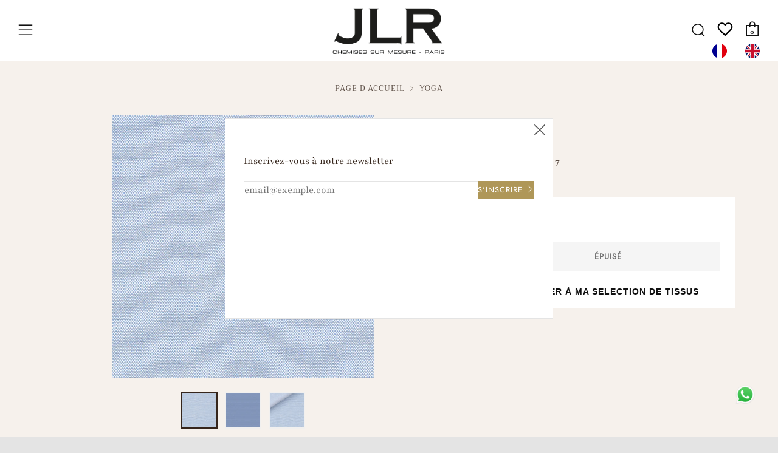

--- FILE ---
content_type: text/html; charset=utf-8
request_url: https://jlrparis.com/products/fl405183-000017
body_size: 35217
content:
<!doctype html>
<!--[if IE 8]><html class="no-js lt-ie9" lang="fr"> <![endif]-->
<!--[if IE 9 ]><html class="ie9 no-js" lang="fr"> <![endif]-->
<!--[if (gt IE 9)|!(IE)]><!--> <html class="no-js" lang="fr"> <!--<![endif]-->
<head>
  <link rel="stylesheet" href="https://obscure-escarpment-2240.herokuapp.com/stylesheets/bcpo-front.css">
  <script>var bcpo_product={"id":7660417122465,"title":"YOGA","handle":"fl405183-000017","description":"\u003cul class=\"nav nav-tabs\" id=\"productsheettable\"\u003e\n\u003cli class=\"active\"\u003e\u003ca data-toggle=\"tab\" href=\"#commercialdet\" aria-expanded=\"true\"\u003eDÉSCRIPTION COMMERCIALE \u003c\/a\u003e\u003c\/li\u003e\n\u003cli class=\"\"\u003e\u003ca data-toggle=\"tab\" href=\"#techdet\" aria-expanded=\"false\"\u003eDÉTAILS TECHNIQUES\u003c\/a\u003e\u003c\/li\u003e\n\u003cli class=\"\"\u003e\u003ca data-toggle=\"tab\" href=\"#careinst\" aria-expanded=\"false\"\u003eINSTRUCTIONS DE LAVAGE\u003c\/a\u003e\u003c\/li\u003e\n\u003c\/ul\u003e\n\u003cdiv class=\"tab-content\"\u003e\n\u003cdiv id=\"commercialdet\" class=\"tab-pane fade active in\"\u003e\n    \u003cp\u003ene pas de description\u003c\/p\u003e\n    \u003c\/div\u003e\n    \u003cdiv id=\"techdet\" class=\"tab-pane fade\"\u003e\n    \u003cdiv class=\"row\"\u003e\n        \u003cdiv class=\"col-xs-6 nopadding\"\u003e\n            \u003cdiv class=\"col-sm-3\"\u003e\n                \u003cp\u003e\u003cimg src=\"https:\/\/cdn.shopify.com\/s\/files\/1\/0409\/9057\/2705\/files\/Quality_TM_icon30x24.png\"\u003e\u003c\/p\u003e\n                \u003c\/div\u003e\n                \u003cdiv class=\"col-sm-9\"\u003e\n                \u003cp\u003e\u003cstrong\u003eOxford\n\u003c\/strong\u003e\u003c\/p\u003e\n                \u003c\/div\u003e\n    \n\n\n                \u003cdiv class=\"clearfix\"\u003e\u003c\/div\u003e\n                \u003cdiv class=\"col-sm-3\"\u003e\n                \u003cp\u003e\u003cimg src=\"https:\/\/cdn.shopify.com\/s\/files\/1\/0409\/9057\/2705\/files\/Lente_icon30x24.png\"\u003e\u003c\/p\u003e\n                \u003c\/div\u003e\n                \u003cdiv class=\"col-sm-9\"\u003e\n                \u003cp\u003e\u003cstrong\u003eCoton\u003c\/strong\u003e\u003c\/p\u003e\n                \u003c\/div\u003e\n        \n\n\n\n                \u003cdiv class=\"clearfix\"\u003e\u003c\/div\u003e\n                \u003cdiv class=\"col-sm-3\"\u003e\n                \u003cp\u003e\u003cimg src=\"https:\/\/cdn.shopify.com\/s\/files\/1\/0409\/9057\/2705\/files\/Warp_TM_icon30x24.png\"\u003e\u003c\/p\u003e\n                \u003c\/div\u003e\n        \u003cdiv class=\"col-sm-9\"\u003e\n                \u003cp\u003e\u003cstrong\u003e38\/3\n\u003c\/strong\u003e\u003c\/p\u003e\n                \u003c\/div\u003e\n        \n\n\n\n        \u003cdiv class=\"col-sm-3\"\u003e\n                \u003cp\u003e\u003cimg src=\"https:\/\/cdn.shopify.com\/s\/files\/1\/0409\/9057\/2705\/files\/Weft_TM_icon30x24.png\"\u003e\u003c\/p\u003e\n                \u003c\/div\u003e\n                \u003cdiv class=\"col-sm-9\"\u003e\n                \u003cp\u003e\u003cstrong\u003e80\/2\n\u003c\/strong\u003e\u003c\/p\u003e\n                \u003c\/div\u003e\n        \n\n\n                \u003cdiv class=\"clearfix\"\u003e\u003c\/div\u003e\n                \u003cdiv class=\"col-sm-3\"\u003e\n                \u003cp\u003e\u003cimg src=\"https:\/\/cdn.shopify.com\/s\/files\/1\/0409\/9057\/2705\/files\/Ends_Picks_Cm_TM_icon30x24.png\"\u003e\u003c\/p\u003e\n                \u003c\/div\u003e\n                \u003cdiv class=\"col-sm-9\"\u003e\n                \u003cp\u003e\u003cstrong\u003e42\/17\n\u003c\/strong\u003e\u003c\/p\u003e\n                \u003c\/div\u003e  \n\n\n\n                \u003cdiv class=\"clearfix\"\u003e\u003c\/div\u003e\n                \u003cdiv class=\"col-sm-3\"\u003e\n                \u003cp\u003e\u003cimg src=\"https:\/\/cdn.shopify.com\/s\/files\/1\/0409\/9057\/2705\/files\/Width_TM_icon30x24.png\"\u003e\u003c\/p\u003e\n                \u003c\/div\u003e\n        \u003cdiv class=\"col-sm-9\"\u003e\n                \u003cp\u003e\u003cstrong\u003e147.00\/148.00\u003c\/strong\u003e\u003c\/p\u003e\n                \u003c\/div\u003e\n      \n\n\n\n         \u003cdiv class=\"clearfix\"\u003e\u003c\/div\u003e\n                \u003cdiv class=\"col-sm-3\"\u003e\n                \u003cp\u003e\u003cimg src=\"https:\/\/cdn.shopify.com\/s\/files\/1\/0409\/9057\/2705\/files\/Weight_TM_icon30x24.png\"\u003e\u003c\/p\u003e\n                \u003c\/div\u003e\n                \u003cdiv class=\"col-sm-9\"\u003e\n                \u003cp\u003e\u003cstrong\u003e151.70\/162.16\u003c\/strong\u003e\u003c\/p\u003e\n                \u003c\/div\u003e    \n        \u003c\/div\u003e\n                          \n\u003c\/div\u003e\n\u003c\/div\u003e\n\n\n\n\n    \u003cdiv id=\"careinst\" class=\"tab-pane fade\"\u003e\n    \u003cdiv class=\"row\"\u003e\n        \u003cdiv class=\"col-xs-6 nopadding\"\u003e\n            \u003cdiv class=\"col-sm-3\"\u003e\n                \u003cimg src=\"https:\/\/cdn.shopify.com\/s\/files\/1\/0409\/9057\/2705\/files\/1.png\"\u003e\n                \u003c\/div\u003e\n\u003cdiv class=\"col-sm-9\"\u003e\n                \u003cp\u003e\u003cstrong\u003eLavage max 60°\n\u003c\/strong\u003e\u003c\/p\u003e\n                \u003c\/div\u003e\n                \n\n\n              \u003cdiv class=\"clearfix\"\u003e\u003c\/div\u003e\n                \u003cdiv class=\"col-sm-3\"\u003e\n                \u003cimg src=\"https:\/\/cdn.shopify.com\/s\/files\/1\/0409\/9057\/2705\/files\/7.png\"\u003e\n                \u003c\/div\u003e\n                \u003cdiv class=\"col-sm-9\"\u003e\n                \u003cp\u003e\u003cstrong\u003eNe pas blanchir\n\u003c\/strong\u003e\u003c\/p\u003e\n                \u003c\/div\u003e\n\n\n\n             \u003cdiv class=\"clearfix\"\u003e\u003c\/div\u003e\n                \u003cdiv class=\"col-sm-3\"\u003e\n                \u003cimg src=\"https:\/\/cdn.shopify.com\/s\/files\/1\/0409\/9057\/2705\/files\/9.png\"\u003e\n\n                \u003c\/div\u003e\n\u003cdiv class=\"col-sm-9\"\u003e\n                \u003cp\u003e\u003cstrong\u003eRepassage à température medium\n\u003c\/strong\u003e\u003c\/p\u003e\n                \u003c\/div\u003e\n\u003c\/div\u003e\n\n\n\n   \u003cdiv class=\"col-xs-6 nopadding\"\u003e\n            \u003cdiv class=\"col-sm-3\"\u003e\n                \u003cimg src=\"https:\/\/cdn.shopify.com\/s\/files\/1\/0409\/9057\/2705\/files\/15.png\"\u003e\n                \u003c\/div\u003e\n\u003cdiv class=\"col-sm-9\"\u003e\n                \u003cp\u003e\u003cstrong\u003ePas Nettoyage à sec\n\u003c\/strong\u003e\u003c\/p\u003e\n                \u003c\/div\u003e\n\n\n\n              \u003cdiv class=\"clearfix\"\u003e\u003c\/div\u003e\n                \u003cdiv class=\"col-sm-3\"\u003e\n                \u003cimg src=\"https:\/\/cdn.shopify.com\/s\/files\/1\/0409\/9057\/2705\/files\/18.png\"\u003e\n                \u003c\/div\u003e\n                \u003cdiv class=\"col-sm-9\"\u003e\n                \u003cp\u003e\u003cstrong\u003eSéchage à sec exclu\n\u003c\/strong\u003e\u003c\/p\u003e\n                \u003c\/div\u003e\n        \n      \n\n\u003c\/div\u003e\n\u003c\/div\u003e\n\u003c\/div\u003e\n\u003c\/div\u003e","published_at":"2023-02-22T12:33:24+01:00","created_at":"2023-02-22T12:33:33+01:00","vendor":"JLR Paris","type":"Chemise","tags":["Armur_Oxford","Chemise sur mesure","Composition_Coton","Couleurs_bleu","Dessin_Unis","Nombre de fil_38\/3","Type de collections_Limited"],"price":26000,"price_min":26000,"price_max":26000,"available":false,"price_varies":false,"compare_at_price":null,"compare_at_price_min":0,"compare_at_price_max":0,"compare_at_price_varies":false,"variants":[{"id":42899054428321,"title":"Default Title","option1":"Default Title","option2":null,"option3":null,"sku":"FL405183-000017","requires_shipping":true,"taxable":true,"featured_image":null,"available":false,"name":"YOGA","public_title":null,"options":["Default Title"],"price":26000,"weight":500,"compare_at_price":null,"inventory_management":"shopify","barcode":null,"requires_selling_plan":false,"selling_plan_allocations":[]}],"images":["\/\/jlrparis.com\/cdn\/shop\/products\/F3405183-000017_68405ee7-64e8-4565-bd21-d7cf2a466c0d.jpg?v=1696922329","\/\/jlrparis.com\/cdn\/shop\/products\/F3405183-000017_3b061740-a998-424d-8549-9b62699f747f.jpg?v=1696922329","\/\/jlrparis.com\/cdn\/shop\/products\/F3405183-000017_28b9caa4-0b4c-4b4a-b000-b6849f73d91d.jpg?v=1696922329"],"featured_image":"\/\/jlrparis.com\/cdn\/shop\/products\/F3405183-000017_68405ee7-64e8-4565-bd21-d7cf2a466c0d.jpg?v=1696922329","options":["Title"],"media":[{"alt":null,"id":44695069786452,"position":1,"preview_image":{"aspect_ratio":1.0,"height":1100,"width":1100,"src":"\/\/jlrparis.com\/cdn\/shop\/products\/F3405183-000017_68405ee7-64e8-4565-bd21-d7cf2a466c0d.jpg?v=1696922329"},"aspect_ratio":1.0,"height":1100,"media_type":"image","src":"\/\/jlrparis.com\/cdn\/shop\/products\/F3405183-000017_68405ee7-64e8-4565-bd21-d7cf2a466c0d.jpg?v=1696922329","width":1100},{"alt":null,"id":44695069819220,"position":2,"preview_image":{"aspect_ratio":1.002,"height":1134,"width":1136,"src":"\/\/jlrparis.com\/cdn\/shop\/products\/F3405183-000017_3b061740-a998-424d-8549-9b62699f747f.jpg?v=1696922329"},"aspect_ratio":1.002,"height":1134,"media_type":"image","src":"\/\/jlrparis.com\/cdn\/shop\/products\/F3405183-000017_3b061740-a998-424d-8549-9b62699f747f.jpg?v=1696922329","width":1136},{"alt":null,"id":44695069851988,"position":3,"preview_image":{"aspect_ratio":1.0,"height":1100,"width":1100,"src":"\/\/jlrparis.com\/cdn\/shop\/products\/F3405183-000017_28b9caa4-0b4c-4b4a-b000-b6849f73d91d.jpg?v=1696922329"},"aspect_ratio":1.0,"height":1100,"media_type":"image","src":"\/\/jlrparis.com\/cdn\/shop\/products\/F3405183-000017_28b9caa4-0b4c-4b4a-b000-b6849f73d91d.jpg?v=1696922329","width":1100}],"requires_selling_plan":false,"selling_plan_groups":[],"content":"\u003cul class=\"nav nav-tabs\" id=\"productsheettable\"\u003e\n\u003cli class=\"active\"\u003e\u003ca data-toggle=\"tab\" href=\"#commercialdet\" aria-expanded=\"true\"\u003eDÉSCRIPTION COMMERCIALE \u003c\/a\u003e\u003c\/li\u003e\n\u003cli class=\"\"\u003e\u003ca data-toggle=\"tab\" href=\"#techdet\" aria-expanded=\"false\"\u003eDÉTAILS TECHNIQUES\u003c\/a\u003e\u003c\/li\u003e\n\u003cli class=\"\"\u003e\u003ca data-toggle=\"tab\" href=\"#careinst\" aria-expanded=\"false\"\u003eINSTRUCTIONS DE LAVAGE\u003c\/a\u003e\u003c\/li\u003e\n\u003c\/ul\u003e\n\u003cdiv class=\"tab-content\"\u003e\n\u003cdiv id=\"commercialdet\" class=\"tab-pane fade active in\"\u003e\n    \u003cp\u003ene pas de description\u003c\/p\u003e\n    \u003c\/div\u003e\n    \u003cdiv id=\"techdet\" class=\"tab-pane fade\"\u003e\n    \u003cdiv class=\"row\"\u003e\n        \u003cdiv class=\"col-xs-6 nopadding\"\u003e\n            \u003cdiv class=\"col-sm-3\"\u003e\n                \u003cp\u003e\u003cimg src=\"https:\/\/cdn.shopify.com\/s\/files\/1\/0409\/9057\/2705\/files\/Quality_TM_icon30x24.png\"\u003e\u003c\/p\u003e\n                \u003c\/div\u003e\n                \u003cdiv class=\"col-sm-9\"\u003e\n                \u003cp\u003e\u003cstrong\u003eOxford\n\u003c\/strong\u003e\u003c\/p\u003e\n                \u003c\/div\u003e\n    \n\n\n                \u003cdiv class=\"clearfix\"\u003e\u003c\/div\u003e\n                \u003cdiv class=\"col-sm-3\"\u003e\n                \u003cp\u003e\u003cimg src=\"https:\/\/cdn.shopify.com\/s\/files\/1\/0409\/9057\/2705\/files\/Lente_icon30x24.png\"\u003e\u003c\/p\u003e\n                \u003c\/div\u003e\n                \u003cdiv class=\"col-sm-9\"\u003e\n                \u003cp\u003e\u003cstrong\u003eCoton\u003c\/strong\u003e\u003c\/p\u003e\n                \u003c\/div\u003e\n        \n\n\n\n                \u003cdiv class=\"clearfix\"\u003e\u003c\/div\u003e\n                \u003cdiv class=\"col-sm-3\"\u003e\n                \u003cp\u003e\u003cimg src=\"https:\/\/cdn.shopify.com\/s\/files\/1\/0409\/9057\/2705\/files\/Warp_TM_icon30x24.png\"\u003e\u003c\/p\u003e\n                \u003c\/div\u003e\n        \u003cdiv class=\"col-sm-9\"\u003e\n                \u003cp\u003e\u003cstrong\u003e38\/3\n\u003c\/strong\u003e\u003c\/p\u003e\n                \u003c\/div\u003e\n        \n\n\n\n        \u003cdiv class=\"col-sm-3\"\u003e\n                \u003cp\u003e\u003cimg src=\"https:\/\/cdn.shopify.com\/s\/files\/1\/0409\/9057\/2705\/files\/Weft_TM_icon30x24.png\"\u003e\u003c\/p\u003e\n                \u003c\/div\u003e\n                \u003cdiv class=\"col-sm-9\"\u003e\n                \u003cp\u003e\u003cstrong\u003e80\/2\n\u003c\/strong\u003e\u003c\/p\u003e\n                \u003c\/div\u003e\n        \n\n\n                \u003cdiv class=\"clearfix\"\u003e\u003c\/div\u003e\n                \u003cdiv class=\"col-sm-3\"\u003e\n                \u003cp\u003e\u003cimg src=\"https:\/\/cdn.shopify.com\/s\/files\/1\/0409\/9057\/2705\/files\/Ends_Picks_Cm_TM_icon30x24.png\"\u003e\u003c\/p\u003e\n                \u003c\/div\u003e\n                \u003cdiv class=\"col-sm-9\"\u003e\n                \u003cp\u003e\u003cstrong\u003e42\/17\n\u003c\/strong\u003e\u003c\/p\u003e\n                \u003c\/div\u003e  \n\n\n\n                \u003cdiv class=\"clearfix\"\u003e\u003c\/div\u003e\n                \u003cdiv class=\"col-sm-3\"\u003e\n                \u003cp\u003e\u003cimg src=\"https:\/\/cdn.shopify.com\/s\/files\/1\/0409\/9057\/2705\/files\/Width_TM_icon30x24.png\"\u003e\u003c\/p\u003e\n                \u003c\/div\u003e\n        \u003cdiv class=\"col-sm-9\"\u003e\n                \u003cp\u003e\u003cstrong\u003e147.00\/148.00\u003c\/strong\u003e\u003c\/p\u003e\n                \u003c\/div\u003e\n      \n\n\n\n         \u003cdiv class=\"clearfix\"\u003e\u003c\/div\u003e\n                \u003cdiv class=\"col-sm-3\"\u003e\n                \u003cp\u003e\u003cimg src=\"https:\/\/cdn.shopify.com\/s\/files\/1\/0409\/9057\/2705\/files\/Weight_TM_icon30x24.png\"\u003e\u003c\/p\u003e\n                \u003c\/div\u003e\n                \u003cdiv class=\"col-sm-9\"\u003e\n                \u003cp\u003e\u003cstrong\u003e151.70\/162.16\u003c\/strong\u003e\u003c\/p\u003e\n                \u003c\/div\u003e    \n        \u003c\/div\u003e\n                          \n\u003c\/div\u003e\n\u003c\/div\u003e\n\n\n\n\n    \u003cdiv id=\"careinst\" class=\"tab-pane fade\"\u003e\n    \u003cdiv class=\"row\"\u003e\n        \u003cdiv class=\"col-xs-6 nopadding\"\u003e\n            \u003cdiv class=\"col-sm-3\"\u003e\n                \u003cimg src=\"https:\/\/cdn.shopify.com\/s\/files\/1\/0409\/9057\/2705\/files\/1.png\"\u003e\n                \u003c\/div\u003e\n\u003cdiv class=\"col-sm-9\"\u003e\n                \u003cp\u003e\u003cstrong\u003eLavage max 60°\n\u003c\/strong\u003e\u003c\/p\u003e\n                \u003c\/div\u003e\n                \n\n\n              \u003cdiv class=\"clearfix\"\u003e\u003c\/div\u003e\n                \u003cdiv class=\"col-sm-3\"\u003e\n                \u003cimg src=\"https:\/\/cdn.shopify.com\/s\/files\/1\/0409\/9057\/2705\/files\/7.png\"\u003e\n                \u003c\/div\u003e\n                \u003cdiv class=\"col-sm-9\"\u003e\n                \u003cp\u003e\u003cstrong\u003eNe pas blanchir\n\u003c\/strong\u003e\u003c\/p\u003e\n                \u003c\/div\u003e\n\n\n\n             \u003cdiv class=\"clearfix\"\u003e\u003c\/div\u003e\n                \u003cdiv class=\"col-sm-3\"\u003e\n                \u003cimg src=\"https:\/\/cdn.shopify.com\/s\/files\/1\/0409\/9057\/2705\/files\/9.png\"\u003e\n\n                \u003c\/div\u003e\n\u003cdiv class=\"col-sm-9\"\u003e\n                \u003cp\u003e\u003cstrong\u003eRepassage à température medium\n\u003c\/strong\u003e\u003c\/p\u003e\n                \u003c\/div\u003e\n\u003c\/div\u003e\n\n\n\n   \u003cdiv class=\"col-xs-6 nopadding\"\u003e\n            \u003cdiv class=\"col-sm-3\"\u003e\n                \u003cimg src=\"https:\/\/cdn.shopify.com\/s\/files\/1\/0409\/9057\/2705\/files\/15.png\"\u003e\n                \u003c\/div\u003e\n\u003cdiv class=\"col-sm-9\"\u003e\n                \u003cp\u003e\u003cstrong\u003ePas Nettoyage à sec\n\u003c\/strong\u003e\u003c\/p\u003e\n                \u003c\/div\u003e\n\n\n\n              \u003cdiv class=\"clearfix\"\u003e\u003c\/div\u003e\n                \u003cdiv class=\"col-sm-3\"\u003e\n                \u003cimg src=\"https:\/\/cdn.shopify.com\/s\/files\/1\/0409\/9057\/2705\/files\/18.png\"\u003e\n                \u003c\/div\u003e\n                \u003cdiv class=\"col-sm-9\"\u003e\n                \u003cp\u003e\u003cstrong\u003eSéchage à sec exclu\n\u003c\/strong\u003e\u003c\/p\u003e\n                \u003c\/div\u003e\n        \n      \n\n\u003c\/div\u003e\n\u003c\/div\u003e\n\u003c\/div\u003e\n\u003c\/div\u003e"};  var bcpo_settings={"shop_currency":"EUR","money_format2":"€{{amount_with_comma_separator}} EUR","money_format_without_currency":"€{{amount_with_comma_separator}}"};var inventory_quantity = [];inventory_quantity.push(0);if(bcpo_product) { for (var i = 0; i < bcpo_product.variants.length; i += 1) { bcpo_product.variants[i].inventory_quantity = inventory_quantity[i]; }}window.bcpo = window.bcpo || {}; bcpo.cart = {"note":null,"attributes":{},"original_total_price":0,"total_price":0,"total_discount":0,"total_weight":0.0,"item_count":0,"items":[],"requires_shipping":false,"currency":"EUR","items_subtotal_price":0,"cart_level_discount_applications":[],"checkout_charge_amount":0}; bcpo.ogFormData = FormData;</script>
<!--Hala added for infinite scroll-->
  
<!-- end Hala added for infinite scroll-->

  <meta charset="utf-8">
  	<meta http-equiv="X-UA-Compatible" content="IE=edge,chrome=1">
  	<meta name="viewport" content="width=device-width, initial-scale=1.0, height=device-height, minimum-scale=1.0, user-scalable=0">
  	<meta name="theme-color" content="#35251b">
  	<link rel="canonical" href="https://jlrparis.com/products/fl405183-000017">

	<!-- Network optimisations -->
<link rel="preload" as="style" href="//jlrparis.com/cdn/shop/t/8/assets/theme-critical.scss.css?v=79250013643872426961759332680"><link rel="preload" as="script" href="//jlrparis.com/cdn/shop/t/8/assets/scrollreveal.min.js?v=160788058297944495001634999172"><link rel="preconnect" href="//cdn.shopify.com" crossorigin>
<link rel="preconnect" href="//fonts.shopifycdn.com" crossorigin>
<link rel="preconnect" href="//v.shopify.com" crossorigin>
<link rel="preconnect" href="//ajax.googleapis.com" crossorigin>
<link rel="preconnect" href="//s.ytimg.com" crossorigin>
<link rel="preconnect" href="//www.youtube.com" crossorigin>
<link rel="dns-prefetch" href="//productreviews.shopifycdn.com">
<link rel="dns-prefetch" href="//maps.googleapis.com">
<link rel="dns-prefetch" href="//maps.gstatic.com">

  	
	    <link rel="shortcut icon" href="//jlrparis.com/cdn/shop/files/icone-site-JLR_32x32.png?v=1614344280" type="image/png">
	

  	<!-- Title and description ================================================== -->
  	<title>
  	YOGA &ndash; JLR Paris
  	</title>
  	
  		<meta name="description" content="DÉSCRIPTION COMMERCIALE DÉTAILS TECHNIQUES INSTRUCTIONS DE LAVAGE ne pas de description Oxford Coton 38/3 80/2 42/17 147.00/148.00 151.70/162.16 Lavage max 60° Ne pas blanchir Repassage à température medium Pas Nettoyage à sec Séchage à sec exclu">
  	

  	<!-- /snippets/social-meta-tags.liquid -->




<meta property="og:site_name" content="JLR Paris">
<meta property="og:url" content="https://jlrparis.com/products/fl405183-000017">
<meta property="og:title" content="YOGA">
<meta property="og:type" content="product">
<meta property="og:description" content="DÉSCRIPTION COMMERCIALE DÉTAILS TECHNIQUES INSTRUCTIONS DE LAVAGE ne pas de description Oxford Coton 38/3 80/2 42/17 147.00/148.00 151.70/162.16 Lavage max 60° Ne pas blanchir Repassage à température medium Pas Nettoyage à sec Séchage à sec exclu">

  <meta property="og:price:amount" content="260,00">
  <meta property="og:price:currency" content="EUR">

<meta property="og:image" content="http://jlrparis.com/cdn/shop/products/F3405183-000017_68405ee7-64e8-4565-bd21-d7cf2a466c0d_1200x1200.jpg?v=1696922329"><meta property="og:image" content="http://jlrparis.com/cdn/shop/products/F3405183-000017_3b061740-a998-424d-8549-9b62699f747f_1200x1200.jpg?v=1696922329"><meta property="og:image" content="http://jlrparis.com/cdn/shop/products/F3405183-000017_28b9caa4-0b4c-4b4a-b000-b6849f73d91d_1200x1200.jpg?v=1696922329">
<meta property="og:image:secure_url" content="https://jlrparis.com/cdn/shop/products/F3405183-000017_68405ee7-64e8-4565-bd21-d7cf2a466c0d_1200x1200.jpg?v=1696922329"><meta property="og:image:secure_url" content="https://jlrparis.com/cdn/shop/products/F3405183-000017_3b061740-a998-424d-8549-9b62699f747f_1200x1200.jpg?v=1696922329"><meta property="og:image:secure_url" content="https://jlrparis.com/cdn/shop/products/F3405183-000017_28b9caa4-0b4c-4b4a-b000-b6849f73d91d_1200x1200.jpg?v=1696922329">


<meta name="twitter:card" content="summary_large_image">
<meta name="twitter:title" content="YOGA">
<meta name="twitter:description" content="DÉSCRIPTION COMMERCIALE DÉTAILS TECHNIQUES INSTRUCTIONS DE LAVAGE ne pas de description Oxford Coton 38/3 80/2 42/17 147.00/148.00 151.70/162.16 Lavage max 60° Ne pas blanchir Repassage à température medium Pas Nettoyage à sec Séchage à sec exclu">


  	<!-- JS before CSSOM =================================================== -->
  	<script type="text/javascript">
		theme = {};
		theme.t = {};
		theme.map = {};
		theme.cart_ajax = true;
	</script>
  	<script src="//jlrparis.com/cdn/shop/t/8/assets/lazysizes.min.js?v=9040863095426301011634999168"></script>
  	<script src="//jlrparis.com/cdn/shop/t/8/assets/vendor.min.js?v=104523061677158499741634999174" defer="defer"></script>
  	<script src="//jlrparis.com/cdn/shop/t/8/assets/ajax-cart.min.js?v=98530160566201326631634999188" defer="defer"></script>

  	<!-- CSS ================================================== -->
	<style>@font-face {
  font-family: Playfair;
  font-weight: 400;
  font-style: normal;
  font-display: swap;
  src: url("//jlrparis.com/cdn/fonts/playfair/playfair_n4.13d3b411a6dc3a2e96e8bdc666266166a065c857.woff2") format("woff2"),
       url("//jlrparis.com/cdn/fonts/playfair/playfair_n4.eccd5edeb74430cf755be464a2af96a922b8b9e0.woff") format("woff");
}

@font-face {
  font-family: Trirong;
  font-weight: 400;
  font-style: normal;
  font-display: swap;
  src: url("//jlrparis.com/cdn/fonts/trirong/trirong_n4.46b40419aaa69bf77077c3108d75dad5a0318d4b.woff2") format("woff2"),
       url("//jlrparis.com/cdn/fonts/trirong/trirong_n4.97753898e63cd7e164ad614681eba2c7fe577190.woff") format("woff");
}

@font-face {
  font-family: Jost;
  font-weight: 400;
  font-style: normal;
  font-display: swap;
  src: url("//jlrparis.com/cdn/fonts/jost/jost_n4.d47a1b6347ce4a4c9f437608011273009d91f2b7.woff2") format("woff2"),
       url("//jlrparis.com/cdn/fonts/jost/jost_n4.791c46290e672b3f85c3d1c651ef2efa3819eadd.woff") format("woff");
}

@font-face {
  font-family: Jost;
  font-weight: 400;
  font-style: normal;
  font-display: swap;
  src: url("//jlrparis.com/cdn/fonts/jost/jost_n4.d47a1b6347ce4a4c9f437608011273009d91f2b7.woff2") format("woff2"),
       url("//jlrparis.com/cdn/fonts/jost/jost_n4.791c46290e672b3f85c3d1c651ef2efa3819eadd.woff") format("woff");
}

@font-face {
  font-family: Playfair;
  font-weight: 700;
  font-style: normal;
  font-display: swap;
  src: url("//jlrparis.com/cdn/fonts/playfair/playfair_n7.fd4c4220f2fc9c5c6a45138ba4af9253dd0cd81c.woff2") format("woff2"),
       url("//jlrparis.com/cdn/fonts/playfair/playfair_n7.20c07d574f5caf81c63628abda76abb05428ec3f.woff") format("woff");
}

@font-face {
  font-family: Playfair;
  font-weight: 400;
  font-style: italic;
  font-display: swap;
  src: url("//jlrparis.com/cdn/fonts/playfair/playfair_i4.0bcdf3dceafc622b1755846b2873d853bb8fbcda.woff2") format("woff2"),
       url("//jlrparis.com/cdn/fonts/playfair/playfair_i4.5d53824f4667b390c647a6b50639c9447f626884.woff") format("woff");
}

@font-face {
  font-family: Playfair;
  font-weight: 700;
  font-style: italic;
  font-display: swap;
  src: url("//jlrparis.com/cdn/fonts/playfair/playfair_i7.e0803c92f69ea2f571f393943cb884d4cc703a8b.woff2") format("woff2"),
       url("//jlrparis.com/cdn/fonts/playfair/playfair_i7.bdc03e620e8e7d38c8e25a9c4cc2f8e3d2703e18.woff") format("woff");
}

</style>

<link rel="stylesheet" href="//jlrparis.com/cdn/shop/t/8/assets/theme-critical.scss.css?v=79250013643872426961759332680">

<link rel="preload" href="//jlrparis.com/cdn/shop/t/8/assets/theme.scss.css?v=180876591246718712631759332682" as="style" onload="this.onload=null;this.rel='stylesheet'">
<noscript><link rel="stylesheet" href="//jlrparis.com/cdn/shop/t/8/assets/theme.scss.css?v=180876591246718712631759332682"></noscript>
<script>
	/*! loadCSS rel=preload polyfill. [c]2017 Filament Group, Inc. MIT License */
	(function(w){"use strict";if(!w.loadCSS){w.loadCSS=function(){}}var rp=loadCSS.relpreload={};rp.support=(function(){var ret;try{ret=w.document.createElement("link").relList.supports("preload")}catch(e){ret=false}return function(){return ret}})();rp.bindMediaToggle=function(link){var finalMedia=link.media||"all";function enableStylesheet(){if(link.addEventListener){link.removeEventListener("load",enableStylesheet)}else if(link.attachEvent){link.detachEvent("onload",enableStylesheet)}link.setAttribute("onload",null);link.media=finalMedia}if(link.addEventListener){link.addEventListener("load",enableStylesheet)}else if(link.attachEvent){link.attachEvent("onload",enableStylesheet)}setTimeout(function(){link.rel="stylesheet";link.media="only x"});setTimeout(enableStylesheet,3000)};rp.poly=function(){if(rp.support()){return}var links=w.document.getElementsByTagName("link");for(var i=0;i<links.length;i+=1){var link=links[i];if(link.rel==="preload"&&link.getAttribute("as")==="style"&&!link.getAttribute("data-loadcss")){link.setAttribute("data-loadcss",true);rp.bindMediaToggle(link)}}};if(!rp.support()){rp.poly();var run=w.setInterval(rp.poly,500);if(w.addEventListener){w.addEventListener("load",function(){rp.poly();w.clearInterval(run)})}else if(w.attachEvent){w.attachEvent("onload",function(){rp.poly();w.clearInterval(run)})}}if(typeof exports!=="undefined"){exports.loadCSS=loadCSS}else{w.loadCSS=loadCSS}}(typeof global!=="undefined"?global:this));
</script>

	<!-- JS after CSSOM=================================================== -->
  	<script src="//jlrparis.com/cdn/shop/t/8/assets/theme.min.js?v=27137248994557109581634999173" defer="defer"></script>
  	<script src="//jlrparis.com/cdn/shop/t/8/assets/custom.js?v=131611125624086862651636657690" defer="defer"></script>

  	
		<script src="//jlrparis.com/cdn/shop/t/8/assets/scrollreveal.min.js?v=160788058297944495001634999172"></script>
	
  	

	<!-- Header hook for plugins ================================================== -->
  	<!-- starapps_scripts_start -->
<!-- This code is automatically managed by StarApps Studio -->
<!-- Please contact support@starapps.studio for any help -->
<script type="text/javascript" src="https://bcdn.starapps.studio/apps/vsk/jlr-paris/script-1609317171.js?shop=jlr-paris.myshopify.com" async></script>
<!-- starapps_scripts_end -->
<script>window.performance && window.performance.mark && window.performance.mark('shopify.content_for_header.start');</script><meta id="shopify-digital-wallet" name="shopify-digital-wallet" content="/40990572705/digital_wallets/dialog">
<meta name="shopify-checkout-api-token" content="9ebe21ea2ff8185e4e29a6376c117f15">
<meta id="in-context-paypal-metadata" data-shop-id="40990572705" data-venmo-supported="false" data-environment="production" data-locale="fr_FR" data-paypal-v4="true" data-currency="EUR">
<link rel="alternate" type="application/json+oembed" href="https://jlrparis.com/products/fl405183-000017.oembed">
<script async="async" src="/checkouts/internal/preloads.js?locale=fr-FR"></script>
<script id="shopify-features" type="application/json">{"accessToken":"9ebe21ea2ff8185e4e29a6376c117f15","betas":["rich-media-storefront-analytics"],"domain":"jlrparis.com","predictiveSearch":true,"shopId":40990572705,"locale":"fr"}</script>
<script>var Shopify = Shopify || {};
Shopify.shop = "jlr-paris.myshopify.com";
Shopify.locale = "fr";
Shopify.currency = {"active":"EUR","rate":"1.0"};
Shopify.country = "FR";
Shopify.theme = {"name":"quick view","id":127605080225,"schema_name":"Venue","schema_version":"4.6.2","theme_store_id":null,"role":"main"};
Shopify.theme.handle = "null";
Shopify.theme.style = {"id":null,"handle":null};
Shopify.cdnHost = "jlrparis.com/cdn";
Shopify.routes = Shopify.routes || {};
Shopify.routes.root = "/";</script>
<script type="module">!function(o){(o.Shopify=o.Shopify||{}).modules=!0}(window);</script>
<script>!function(o){function n(){var o=[];function n(){o.push(Array.prototype.slice.apply(arguments))}return n.q=o,n}var t=o.Shopify=o.Shopify||{};t.loadFeatures=n(),t.autoloadFeatures=n()}(window);</script>
<script id="shop-js-analytics" type="application/json">{"pageType":"product"}</script>
<script defer="defer" async type="module" src="//jlrparis.com/cdn/shopifycloud/shop-js/modules/v2/client.init-shop-cart-sync_INwxTpsh.fr.esm.js"></script>
<script defer="defer" async type="module" src="//jlrparis.com/cdn/shopifycloud/shop-js/modules/v2/chunk.common_YNAa1F1g.esm.js"></script>
<script type="module">
  await import("//jlrparis.com/cdn/shopifycloud/shop-js/modules/v2/client.init-shop-cart-sync_INwxTpsh.fr.esm.js");
await import("//jlrparis.com/cdn/shopifycloud/shop-js/modules/v2/chunk.common_YNAa1F1g.esm.js");

  window.Shopify.SignInWithShop?.initShopCartSync?.({"fedCMEnabled":true,"windoidEnabled":true});

</script>
<script>(function() {
  var isLoaded = false;
  function asyncLoad() {
    if (isLoaded) return;
    isLoaded = true;
    var urls = ["https:\/\/chimpstatic.com\/mcjs-connected\/js\/users\/44cfa77de0a555b955b17ac45\/24d3a093ff7401cecaccd6bbf.js?shop=jlr-paris.myshopify.com","https:\/\/cookiebar.hulkapps.com\/hulk_cookie_bar.js?shop=jlr-paris.myshopify.com","https:\/\/cdn.weglot.com\/weglot_script_tag.js?shop=jlr-paris.myshopify.com","https:\/\/cdn.nfcube.com\/instafeed-fcc003edf4a88790232a93cbb9cf9444.js?shop=jlr-paris.myshopify.com","https:\/\/d1564fddzjmdj5.cloudfront.net\/initializercolissimo.js?app_name=happycolissimo\u0026cloud=d1564fddzjmdj5.cloudfront.net\u0026shop=jlr-paris.myshopify.com"];
    for (var i = 0; i < urls.length; i++) {
      var s = document.createElement('script');
      s.type = 'text/javascript';
      s.async = true;
      s.src = urls[i];
      var x = document.getElementsByTagName('script')[0];
      x.parentNode.insertBefore(s, x);
    }
  };
  if(window.attachEvent) {
    window.attachEvent('onload', asyncLoad);
  } else {
    window.addEventListener('load', asyncLoad, false);
  }
})();</script>
<script id="__st">var __st={"a":40990572705,"offset":3600,"reqid":"9e59dce1-9d20-441d-913b-6139372aa0ac-1769012594","pageurl":"jlrparis.com\/products\/fl405183-000017","u":"94935b2c4697","p":"product","rtyp":"product","rid":7660417122465};</script>
<script>window.ShopifyPaypalV4VisibilityTracking = true;</script>
<script id="captcha-bootstrap">!function(){'use strict';const t='contact',e='account',n='new_comment',o=[[t,t],['blogs',n],['comments',n],[t,'customer']],c=[[e,'customer_login'],[e,'guest_login'],[e,'recover_customer_password'],[e,'create_customer']],r=t=>t.map((([t,e])=>`form[action*='/${t}']:not([data-nocaptcha='true']) input[name='form_type'][value='${e}']`)).join(','),a=t=>()=>t?[...document.querySelectorAll(t)].map((t=>t.form)):[];function s(){const t=[...o],e=r(t);return a(e)}const i='password',u='form_key',d=['recaptcha-v3-token','g-recaptcha-response','h-captcha-response',i],f=()=>{try{return window.sessionStorage}catch{return}},m='__shopify_v',_=t=>t.elements[u];function p(t,e,n=!1){try{const o=window.sessionStorage,c=JSON.parse(o.getItem(e)),{data:r}=function(t){const{data:e,action:n}=t;return t[m]||n?{data:e,action:n}:{data:t,action:n}}(c);for(const[e,n]of Object.entries(r))t.elements[e]&&(t.elements[e].value=n);n&&o.removeItem(e)}catch(o){console.error('form repopulation failed',{error:o})}}const l='form_type',E='cptcha';function T(t){t.dataset[E]=!0}const w=window,h=w.document,L='Shopify',v='ce_forms',y='captcha';let A=!1;((t,e)=>{const n=(g='f06e6c50-85a8-45c8-87d0-21a2b65856fe',I='https://cdn.shopify.com/shopifycloud/storefront-forms-hcaptcha/ce_storefront_forms_captcha_hcaptcha.v1.5.2.iife.js',D={infoText:'Protégé par hCaptcha',privacyText:'Confidentialité',termsText:'Conditions'},(t,e,n)=>{const o=w[L][v],c=o.bindForm;if(c)return c(t,g,e,D).then(n);var r;o.q.push([[t,g,e,D],n]),r=I,A||(h.body.append(Object.assign(h.createElement('script'),{id:'captcha-provider',async:!0,src:r})),A=!0)});var g,I,D;w[L]=w[L]||{},w[L][v]=w[L][v]||{},w[L][v].q=[],w[L][y]=w[L][y]||{},w[L][y].protect=function(t,e){n(t,void 0,e),T(t)},Object.freeze(w[L][y]),function(t,e,n,w,h,L){const[v,y,A,g]=function(t,e,n){const i=e?o:[],u=t?c:[],d=[...i,...u],f=r(d),m=r(i),_=r(d.filter((([t,e])=>n.includes(e))));return[a(f),a(m),a(_),s()]}(w,h,L),I=t=>{const e=t.target;return e instanceof HTMLFormElement?e:e&&e.form},D=t=>v().includes(t);t.addEventListener('submit',(t=>{const e=I(t);if(!e)return;const n=D(e)&&!e.dataset.hcaptchaBound&&!e.dataset.recaptchaBound,o=_(e),c=g().includes(e)&&(!o||!o.value);(n||c)&&t.preventDefault(),c&&!n&&(function(t){try{if(!f())return;!function(t){const e=f();if(!e)return;const n=_(t);if(!n)return;const o=n.value;o&&e.removeItem(o)}(t);const e=Array.from(Array(32),(()=>Math.random().toString(36)[2])).join('');!function(t,e){_(t)||t.append(Object.assign(document.createElement('input'),{type:'hidden',name:u})),t.elements[u].value=e}(t,e),function(t,e){const n=f();if(!n)return;const o=[...t.querySelectorAll(`input[type='${i}']`)].map((({name:t})=>t)),c=[...d,...o],r={};for(const[a,s]of new FormData(t).entries())c.includes(a)||(r[a]=s);n.setItem(e,JSON.stringify({[m]:1,action:t.action,data:r}))}(t,e)}catch(e){console.error('failed to persist form',e)}}(e),e.submit())}));const S=(t,e)=>{t&&!t.dataset[E]&&(n(t,e.some((e=>e===t))),T(t))};for(const o of['focusin','change'])t.addEventListener(o,(t=>{const e=I(t);D(e)&&S(e,y())}));const B=e.get('form_key'),M=e.get(l),P=B&&M;t.addEventListener('DOMContentLoaded',(()=>{const t=y();if(P)for(const e of t)e.elements[l].value===M&&p(e,B);[...new Set([...A(),...v().filter((t=>'true'===t.dataset.shopifyCaptcha))])].forEach((e=>S(e,t)))}))}(h,new URLSearchParams(w.location.search),n,t,e,['guest_login'])})(!0,!1)}();</script>
<script integrity="sha256-4kQ18oKyAcykRKYeNunJcIwy7WH5gtpwJnB7kiuLZ1E=" data-source-attribution="shopify.loadfeatures" defer="defer" src="//jlrparis.com/cdn/shopifycloud/storefront/assets/storefront/load_feature-a0a9edcb.js" crossorigin="anonymous"></script>
<script data-source-attribution="shopify.dynamic_checkout.dynamic.init">var Shopify=Shopify||{};Shopify.PaymentButton=Shopify.PaymentButton||{isStorefrontPortableWallets:!0,init:function(){window.Shopify.PaymentButton.init=function(){};var t=document.createElement("script");t.src="https://jlrparis.com/cdn/shopifycloud/portable-wallets/latest/portable-wallets.fr.js",t.type="module",document.head.appendChild(t)}};
</script>
<script data-source-attribution="shopify.dynamic_checkout.buyer_consent">
  function portableWalletsHideBuyerConsent(e){var t=document.getElementById("shopify-buyer-consent"),n=document.getElementById("shopify-subscription-policy-button");t&&n&&(t.classList.add("hidden"),t.setAttribute("aria-hidden","true"),n.removeEventListener("click",e))}function portableWalletsShowBuyerConsent(e){var t=document.getElementById("shopify-buyer-consent"),n=document.getElementById("shopify-subscription-policy-button");t&&n&&(t.classList.remove("hidden"),t.removeAttribute("aria-hidden"),n.addEventListener("click",e))}window.Shopify?.PaymentButton&&(window.Shopify.PaymentButton.hideBuyerConsent=portableWalletsHideBuyerConsent,window.Shopify.PaymentButton.showBuyerConsent=portableWalletsShowBuyerConsent);
</script>
<script>
  function portableWalletsCleanup(e){e&&e.src&&console.error("Failed to load portable wallets script "+e.src);var t=document.querySelectorAll("shopify-accelerated-checkout .shopify-payment-button__skeleton, shopify-accelerated-checkout-cart .wallet-cart-button__skeleton"),e=document.getElementById("shopify-buyer-consent");for(let e=0;e<t.length;e++)t[e].remove();e&&e.remove()}function portableWalletsNotLoadedAsModule(e){e instanceof ErrorEvent&&"string"==typeof e.message&&e.message.includes("import.meta")&&"string"==typeof e.filename&&e.filename.includes("portable-wallets")&&(window.removeEventListener("error",portableWalletsNotLoadedAsModule),window.Shopify.PaymentButton.failedToLoad=e,"loading"===document.readyState?document.addEventListener("DOMContentLoaded",window.Shopify.PaymentButton.init):window.Shopify.PaymentButton.init())}window.addEventListener("error",portableWalletsNotLoadedAsModule);
</script>

<script type="module" src="https://jlrparis.com/cdn/shopifycloud/portable-wallets/latest/portable-wallets.fr.js" onError="portableWalletsCleanup(this)" crossorigin="anonymous"></script>
<script nomodule>
  document.addEventListener("DOMContentLoaded", portableWalletsCleanup);
</script>

<link id="shopify-accelerated-checkout-styles" rel="stylesheet" media="screen" href="https://jlrparis.com/cdn/shopifycloud/portable-wallets/latest/accelerated-checkout-backwards-compat.css" crossorigin="anonymous">
<style id="shopify-accelerated-checkout-cart">
        #shopify-buyer-consent {
  margin-top: 1em;
  display: inline-block;
  width: 100%;
}

#shopify-buyer-consent.hidden {
  display: none;
}

#shopify-subscription-policy-button {
  background: none;
  border: none;
  padding: 0;
  text-decoration: underline;
  font-size: inherit;
  cursor: pointer;
}

#shopify-subscription-policy-button::before {
  box-shadow: none;
}

      </style>

<script>window.performance && window.performance.mark && window.performance.mark('shopify.content_for_header.end');</script>
  <script src="https://code.jquery.com/jquery-3.5.1.min.js"></script>

<!--begin-boost-pfs-filter-css-->
  <link rel="preload stylesheet" href="//jlrparis.com/cdn/shop/t/8/assets/boost-pfs-instant-search.css?v=117622479562182536471634999188" as="style"><link href="//jlrparis.com/cdn/shop/t/8/assets/boost-pfs-custom.css?v=37830538964868046301636917146" rel="stylesheet" type="text/css" media="all" />
<style data-id="boost-pfs-style" type="text/css">
    .boost-pfs-filter-option-title-text {color: rgba(53,37,27,1);font-weight: 300;text-transform: uppercase;font-family: Americana;}

   .boost-pfs-filter-tree-v .boost-pfs-filter-option-title-text:before {border-top-color: rgba(53,37,27,1);}
    .boost-pfs-filter-tree-v .boost-pfs-filter-option.boost-pfs-filter-option-collapsed .boost-pfs-filter-option-title-text:before {border-bottom-color: rgba(53,37,27,1);}
    .boost-pfs-filter-tree-h .boost-pfs-filter-option-title-heading:before {border-right-color: rgba(53,37,27,1);
        border-bottom-color: rgba(53,37,27,1);}

    .boost-pfs-filter-refine-by .boost-pfs-filter-option-title h3 {color: rgba(53,37,27,1);}

    .boost-pfs-filter-option-content .boost-pfs-filter-option-item-list .boost-pfs-filter-option-item button,
    .boost-pfs-filter-option-content .boost-pfs-filter-option-item-list .boost-pfs-filter-option-item .boost-pfs-filter-button,
    .boost-pfs-filter-option-range-amount input,
    .boost-pfs-filter-tree-v .boost-pfs-filter-refine-by .boost-pfs-filter-refine-by-items .refine-by-item,
    .boost-pfs-filter-refine-by-wrapper-v .boost-pfs-filter-refine-by .boost-pfs-filter-refine-by-items .refine-by-item,
    .boost-pfs-filter-refine-by .boost-pfs-filter-option-title,
    .boost-pfs-filter-refine-by .boost-pfs-filter-refine-by-items .refine-by-item>a,
    .boost-pfs-filter-refine-by>span,
    .boost-pfs-filter-clear,
    .boost-pfs-filter-clear-all{color: rgba(53,37,27,1);font-size: 12px;font-family: Americana;}
    .boost-pfs-filter-tree-h .boost-pfs-filter-pc .boost-pfs-filter-refine-by-items .refine-by-item .boost-pfs-filter-clear .refine-by-type, 
    .boost-pfs-filter-refine-by-wrapper-h .boost-pfs-filter-pc .boost-pfs-filter-refine-by-items .refine-by-item .boost-pfs-filter-clear .refine-by-type {color: rgba(53,37,27,1);}

    .boost-pfs-filter-option-multi-level-collections .boost-pfs-filter-option-multi-level-list .boost-pfs-filter-option-item .boost-pfs-filter-button-arrow .boost-pfs-arrow:before,
    .boost-pfs-filter-option-multi-level-tag .boost-pfs-filter-option-multi-level-list .boost-pfs-filter-option-item .boost-pfs-filter-button-arrow .boost-pfs-arrow:before {border-right: 1px solid rgba(53,37,27,1);
        border-bottom: 1px solid rgba(53,37,27,1);}

    .boost-pfs-filter-refine-by-wrapper-v .boost-pfs-filter-refine-by .boost-pfs-filter-refine-by-items .refine-by-item .boost-pfs-filter-clear:after, 
    .boost-pfs-filter-refine-by-wrapper-v .boost-pfs-filter-refine-by .boost-pfs-filter-refine-by-items .refine-by-item .boost-pfs-filter-clear:before, 
    .boost-pfs-filter-tree-v .boost-pfs-filter-refine-by .boost-pfs-filter-refine-by-items .refine-by-item .boost-pfs-filter-clear:after, 
    .boost-pfs-filter-tree-v .boost-pfs-filter-refine-by .boost-pfs-filter-refine-by-items .refine-by-item .boost-pfs-filter-clear:before,
    .boost-pfs-filter-refine-by-wrapper-h .boost-pfs-filter-pc .boost-pfs-filter-refine-by-items .refine-by-item .boost-pfs-filter-clear:after, 
    .boost-pfs-filter-refine-by-wrapper-h .boost-pfs-filter-pc .boost-pfs-filter-refine-by-items .refine-by-item .boost-pfs-filter-clear:before, 
    .boost-pfs-filter-tree-h .boost-pfs-filter-pc .boost-pfs-filter-refine-by-items .refine-by-item .boost-pfs-filter-clear:after, 
    .boost-pfs-filter-tree-h .boost-pfs-filter-pc .boost-pfs-filter-refine-by-items .refine-by-item .boost-pfs-filter-clear:before {border-top-color: rgba(53,37,27,1);}
    .boost-pfs-filter-option-range-slider .noUi-value-horizontal {color: rgba(53,37,27,1);}

    .boost-pfs-filter-tree-mobile-button button,
    .boost-pfs-filter-top-sorting-mobile button {color: rgba(255,255,255,1) !important;font-weight: 300 !important;text-transform: uppercase !important;font-family: Americana !important;background: rgba(53,37,27,1) !important;}
    .boost-pfs-filter-top-sorting-mobile button>span:after {color: rgba(255,255,255,1) !important;}
  </style>
<!--end-boost-pfs-filter-css-->



<!--Start Weglot Script-->
<script src="https://cdn.weglot.com/weglot.min.js"></script>
<script id="has-script-tags">Weglot.initialize({ api_key:"wg_78250397f4e4a9e4eb847578bbb11c711" });</script>
<!--End Weglot Script-->

<link href="https://monorail-edge.shopifysvc.com" rel="dns-prefetch">
<script>(function(){if ("sendBeacon" in navigator && "performance" in window) {try {var session_token_from_headers = performance.getEntriesByType('navigation')[0].serverTiming.find(x => x.name == '_s').description;} catch {var session_token_from_headers = undefined;}var session_cookie_matches = document.cookie.match(/_shopify_s=([^;]*)/);var session_token_from_cookie = session_cookie_matches && session_cookie_matches.length === 2 ? session_cookie_matches[1] : "";var session_token = session_token_from_headers || session_token_from_cookie || "";function handle_abandonment_event(e) {var entries = performance.getEntries().filter(function(entry) {return /monorail-edge.shopifysvc.com/.test(entry.name);});if (!window.abandonment_tracked && entries.length === 0) {window.abandonment_tracked = true;var currentMs = Date.now();var navigation_start = performance.timing.navigationStart;var payload = {shop_id: 40990572705,url: window.location.href,navigation_start,duration: currentMs - navigation_start,session_token,page_type: "product"};window.navigator.sendBeacon("https://monorail-edge.shopifysvc.com/v1/produce", JSON.stringify({schema_id: "online_store_buyer_site_abandonment/1.1",payload: payload,metadata: {event_created_at_ms: currentMs,event_sent_at_ms: currentMs}}));}}window.addEventListener('pagehide', handle_abandonment_event);}}());</script>
<script id="web-pixels-manager-setup">(function e(e,d,r,n,o){if(void 0===o&&(o={}),!Boolean(null===(a=null===(i=window.Shopify)||void 0===i?void 0:i.analytics)||void 0===a?void 0:a.replayQueue)){var i,a;window.Shopify=window.Shopify||{};var t=window.Shopify;t.analytics=t.analytics||{};var s=t.analytics;s.replayQueue=[],s.publish=function(e,d,r){return s.replayQueue.push([e,d,r]),!0};try{self.performance.mark("wpm:start")}catch(e){}var l=function(){var e={modern:/Edge?\/(1{2}[4-9]|1[2-9]\d|[2-9]\d{2}|\d{4,})\.\d+(\.\d+|)|Firefox\/(1{2}[4-9]|1[2-9]\d|[2-9]\d{2}|\d{4,})\.\d+(\.\d+|)|Chrom(ium|e)\/(9{2}|\d{3,})\.\d+(\.\d+|)|(Maci|X1{2}).+ Version\/(15\.\d+|(1[6-9]|[2-9]\d|\d{3,})\.\d+)([,.]\d+|)( \(\w+\)|)( Mobile\/\w+|) Safari\/|Chrome.+OPR\/(9{2}|\d{3,})\.\d+\.\d+|(CPU[ +]OS|iPhone[ +]OS|CPU[ +]iPhone|CPU IPhone OS|CPU iPad OS)[ +]+(15[._]\d+|(1[6-9]|[2-9]\d|\d{3,})[._]\d+)([._]\d+|)|Android:?[ /-](13[3-9]|1[4-9]\d|[2-9]\d{2}|\d{4,})(\.\d+|)(\.\d+|)|Android.+Firefox\/(13[5-9]|1[4-9]\d|[2-9]\d{2}|\d{4,})\.\d+(\.\d+|)|Android.+Chrom(ium|e)\/(13[3-9]|1[4-9]\d|[2-9]\d{2}|\d{4,})\.\d+(\.\d+|)|SamsungBrowser\/([2-9]\d|\d{3,})\.\d+/,legacy:/Edge?\/(1[6-9]|[2-9]\d|\d{3,})\.\d+(\.\d+|)|Firefox\/(5[4-9]|[6-9]\d|\d{3,})\.\d+(\.\d+|)|Chrom(ium|e)\/(5[1-9]|[6-9]\d|\d{3,})\.\d+(\.\d+|)([\d.]+$|.*Safari\/(?![\d.]+ Edge\/[\d.]+$))|(Maci|X1{2}).+ Version\/(10\.\d+|(1[1-9]|[2-9]\d|\d{3,})\.\d+)([,.]\d+|)( \(\w+\)|)( Mobile\/\w+|) Safari\/|Chrome.+OPR\/(3[89]|[4-9]\d|\d{3,})\.\d+\.\d+|(CPU[ +]OS|iPhone[ +]OS|CPU[ +]iPhone|CPU IPhone OS|CPU iPad OS)[ +]+(10[._]\d+|(1[1-9]|[2-9]\d|\d{3,})[._]\d+)([._]\d+|)|Android:?[ /-](13[3-9]|1[4-9]\d|[2-9]\d{2}|\d{4,})(\.\d+|)(\.\d+|)|Mobile Safari.+OPR\/([89]\d|\d{3,})\.\d+\.\d+|Android.+Firefox\/(13[5-9]|1[4-9]\d|[2-9]\d{2}|\d{4,})\.\d+(\.\d+|)|Android.+Chrom(ium|e)\/(13[3-9]|1[4-9]\d|[2-9]\d{2}|\d{4,})\.\d+(\.\d+|)|Android.+(UC? ?Browser|UCWEB|U3)[ /]?(15\.([5-9]|\d{2,})|(1[6-9]|[2-9]\d|\d{3,})\.\d+)\.\d+|SamsungBrowser\/(5\.\d+|([6-9]|\d{2,})\.\d+)|Android.+MQ{2}Browser\/(14(\.(9|\d{2,})|)|(1[5-9]|[2-9]\d|\d{3,})(\.\d+|))(\.\d+|)|K[Aa][Ii]OS\/(3\.\d+|([4-9]|\d{2,})\.\d+)(\.\d+|)/},d=e.modern,r=e.legacy,n=navigator.userAgent;return n.match(d)?"modern":n.match(r)?"legacy":"unknown"}(),u="modern"===l?"modern":"legacy",c=(null!=n?n:{modern:"",legacy:""})[u],f=function(e){return[e.baseUrl,"/wpm","/b",e.hashVersion,"modern"===e.buildTarget?"m":"l",".js"].join("")}({baseUrl:d,hashVersion:r,buildTarget:u}),m=function(e){var d=e.version,r=e.bundleTarget,n=e.surface,o=e.pageUrl,i=e.monorailEndpoint;return{emit:function(e){var a=e.status,t=e.errorMsg,s=(new Date).getTime(),l=JSON.stringify({metadata:{event_sent_at_ms:s},events:[{schema_id:"web_pixels_manager_load/3.1",payload:{version:d,bundle_target:r,page_url:o,status:a,surface:n,error_msg:t},metadata:{event_created_at_ms:s}}]});if(!i)return console&&console.warn&&console.warn("[Web Pixels Manager] No Monorail endpoint provided, skipping logging."),!1;try{return self.navigator.sendBeacon.bind(self.navigator)(i,l)}catch(e){}var u=new XMLHttpRequest;try{return u.open("POST",i,!0),u.setRequestHeader("Content-Type","text/plain"),u.send(l),!0}catch(e){return console&&console.warn&&console.warn("[Web Pixels Manager] Got an unhandled error while logging to Monorail."),!1}}}}({version:r,bundleTarget:l,surface:e.surface,pageUrl:self.location.href,monorailEndpoint:e.monorailEndpoint});try{o.browserTarget=l,function(e){var d=e.src,r=e.async,n=void 0===r||r,o=e.onload,i=e.onerror,a=e.sri,t=e.scriptDataAttributes,s=void 0===t?{}:t,l=document.createElement("script"),u=document.querySelector("head"),c=document.querySelector("body");if(l.async=n,l.src=d,a&&(l.integrity=a,l.crossOrigin="anonymous"),s)for(var f in s)if(Object.prototype.hasOwnProperty.call(s,f))try{l.dataset[f]=s[f]}catch(e){}if(o&&l.addEventListener("load",o),i&&l.addEventListener("error",i),u)u.appendChild(l);else{if(!c)throw new Error("Did not find a head or body element to append the script");c.appendChild(l)}}({src:f,async:!0,onload:function(){if(!function(){var e,d;return Boolean(null===(d=null===(e=window.Shopify)||void 0===e?void 0:e.analytics)||void 0===d?void 0:d.initialized)}()){var d=window.webPixelsManager.init(e)||void 0;if(d){var r=window.Shopify.analytics;r.replayQueue.forEach((function(e){var r=e[0],n=e[1],o=e[2];d.publishCustomEvent(r,n,o)})),r.replayQueue=[],r.publish=d.publishCustomEvent,r.visitor=d.visitor,r.initialized=!0}}},onerror:function(){return m.emit({status:"failed",errorMsg:"".concat(f," has failed to load")})},sri:function(e){var d=/^sha384-[A-Za-z0-9+/=]+$/;return"string"==typeof e&&d.test(e)}(c)?c:"",scriptDataAttributes:o}),m.emit({status:"loading"})}catch(e){m.emit({status:"failed",errorMsg:(null==e?void 0:e.message)||"Unknown error"})}}})({shopId: 40990572705,storefrontBaseUrl: "https://jlrparis.com",extensionsBaseUrl: "https://extensions.shopifycdn.com/cdn/shopifycloud/web-pixels-manager",monorailEndpoint: "https://monorail-edge.shopifysvc.com/unstable/produce_batch",surface: "storefront-renderer",enabledBetaFlags: ["2dca8a86"],webPixelsConfigList: [{"id":"1233027412","configuration":"{\"config\":\"{\\\"pixel_id\\\":\\\"GT-NSV9628\\\",\\\"target_country\\\":\\\"FR\\\",\\\"gtag_events\\\":[{\\\"type\\\":\\\"purchase\\\",\\\"action_label\\\":\\\"MC-Y032BJLB3S\\\"},{\\\"type\\\":\\\"page_view\\\",\\\"action_label\\\":\\\"MC-Y032BJLB3S\\\"},{\\\"type\\\":\\\"view_item\\\",\\\"action_label\\\":\\\"MC-Y032BJLB3S\\\"}],\\\"enable_monitoring_mode\\\":false}\"}","eventPayloadVersion":"v1","runtimeContext":"OPEN","scriptVersion":"b2a88bafab3e21179ed38636efcd8a93","type":"APP","apiClientId":1780363,"privacyPurposes":[],"dataSharingAdjustments":{"protectedCustomerApprovalScopes":["read_customer_address","read_customer_email","read_customer_name","read_customer_personal_data","read_customer_phone"]}},{"id":"shopify-app-pixel","configuration":"{}","eventPayloadVersion":"v1","runtimeContext":"STRICT","scriptVersion":"0450","apiClientId":"shopify-pixel","type":"APP","privacyPurposes":["ANALYTICS","MARKETING"]},{"id":"shopify-custom-pixel","eventPayloadVersion":"v1","runtimeContext":"LAX","scriptVersion":"0450","apiClientId":"shopify-pixel","type":"CUSTOM","privacyPurposes":["ANALYTICS","MARKETING"]}],isMerchantRequest: false,initData: {"shop":{"name":"JLR Paris","paymentSettings":{"currencyCode":"EUR"},"myshopifyDomain":"jlr-paris.myshopify.com","countryCode":"FR","storefrontUrl":"https:\/\/jlrparis.com"},"customer":null,"cart":null,"checkout":null,"productVariants":[{"price":{"amount":260.0,"currencyCode":"EUR"},"product":{"title":"YOGA","vendor":"JLR Paris","id":"7660417122465","untranslatedTitle":"YOGA","url":"\/products\/fl405183-000017","type":"Chemise"},"id":"42899054428321","image":{"src":"\/\/jlrparis.com\/cdn\/shop\/products\/F3405183-000017_68405ee7-64e8-4565-bd21-d7cf2a466c0d.jpg?v=1696922329"},"sku":"FL405183-000017","title":"Default Title","untranslatedTitle":"Default Title"}],"purchasingCompany":null},},"https://jlrparis.com/cdn","fcfee988w5aeb613cpc8e4bc33m6693e112",{"modern":"","legacy":""},{"shopId":"40990572705","storefrontBaseUrl":"https:\/\/jlrparis.com","extensionBaseUrl":"https:\/\/extensions.shopifycdn.com\/cdn\/shopifycloud\/web-pixels-manager","surface":"storefront-renderer","enabledBetaFlags":"[\"2dca8a86\"]","isMerchantRequest":"false","hashVersion":"fcfee988w5aeb613cpc8e4bc33m6693e112","publish":"custom","events":"[[\"page_viewed\",{}],[\"product_viewed\",{\"productVariant\":{\"price\":{\"amount\":260.0,\"currencyCode\":\"EUR\"},\"product\":{\"title\":\"YOGA\",\"vendor\":\"JLR Paris\",\"id\":\"7660417122465\",\"untranslatedTitle\":\"YOGA\",\"url\":\"\/products\/fl405183-000017\",\"type\":\"Chemise\"},\"id\":\"42899054428321\",\"image\":{\"src\":\"\/\/jlrparis.com\/cdn\/shop\/products\/F3405183-000017_68405ee7-64e8-4565-bd21-d7cf2a466c0d.jpg?v=1696922329\"},\"sku\":\"FL405183-000017\",\"title\":\"Default Title\",\"untranslatedTitle\":\"Default Title\"}}]]"});</script><script>
  window.ShopifyAnalytics = window.ShopifyAnalytics || {};
  window.ShopifyAnalytics.meta = window.ShopifyAnalytics.meta || {};
  window.ShopifyAnalytics.meta.currency = 'EUR';
  var meta = {"product":{"id":7660417122465,"gid":"gid:\/\/shopify\/Product\/7660417122465","vendor":"JLR Paris","type":"Chemise","handle":"fl405183-000017","variants":[{"id":42899054428321,"price":26000,"name":"YOGA","public_title":null,"sku":"FL405183-000017"}],"remote":false},"page":{"pageType":"product","resourceType":"product","resourceId":7660417122465,"requestId":"9e59dce1-9d20-441d-913b-6139372aa0ac-1769012594"}};
  for (var attr in meta) {
    window.ShopifyAnalytics.meta[attr] = meta[attr];
  }
</script>
<script class="analytics">
  (function () {
    var customDocumentWrite = function(content) {
      var jquery = null;

      if (window.jQuery) {
        jquery = window.jQuery;
      } else if (window.Checkout && window.Checkout.$) {
        jquery = window.Checkout.$;
      }

      if (jquery) {
        jquery('body').append(content);
      }
    };

    var hasLoggedConversion = function(token) {
      if (token) {
        return document.cookie.indexOf('loggedConversion=' + token) !== -1;
      }
      return false;
    }

    var setCookieIfConversion = function(token) {
      if (token) {
        var twoMonthsFromNow = new Date(Date.now());
        twoMonthsFromNow.setMonth(twoMonthsFromNow.getMonth() + 2);

        document.cookie = 'loggedConversion=' + token + '; expires=' + twoMonthsFromNow;
      }
    }

    var trekkie = window.ShopifyAnalytics.lib = window.trekkie = window.trekkie || [];
    if (trekkie.integrations) {
      return;
    }
    trekkie.methods = [
      'identify',
      'page',
      'ready',
      'track',
      'trackForm',
      'trackLink'
    ];
    trekkie.factory = function(method) {
      return function() {
        var args = Array.prototype.slice.call(arguments);
        args.unshift(method);
        trekkie.push(args);
        return trekkie;
      };
    };
    for (var i = 0; i < trekkie.methods.length; i++) {
      var key = trekkie.methods[i];
      trekkie[key] = trekkie.factory(key);
    }
    trekkie.load = function(config) {
      trekkie.config = config || {};
      trekkie.config.initialDocumentCookie = document.cookie;
      var first = document.getElementsByTagName('script')[0];
      var script = document.createElement('script');
      script.type = 'text/javascript';
      script.onerror = function(e) {
        var scriptFallback = document.createElement('script');
        scriptFallback.type = 'text/javascript';
        scriptFallback.onerror = function(error) {
                var Monorail = {
      produce: function produce(monorailDomain, schemaId, payload) {
        var currentMs = new Date().getTime();
        var event = {
          schema_id: schemaId,
          payload: payload,
          metadata: {
            event_created_at_ms: currentMs,
            event_sent_at_ms: currentMs
          }
        };
        return Monorail.sendRequest("https://" + monorailDomain + "/v1/produce", JSON.stringify(event));
      },
      sendRequest: function sendRequest(endpointUrl, payload) {
        // Try the sendBeacon API
        if (window && window.navigator && typeof window.navigator.sendBeacon === 'function' && typeof window.Blob === 'function' && !Monorail.isIos12()) {
          var blobData = new window.Blob([payload], {
            type: 'text/plain'
          });

          if (window.navigator.sendBeacon(endpointUrl, blobData)) {
            return true;
          } // sendBeacon was not successful

        } // XHR beacon

        var xhr = new XMLHttpRequest();

        try {
          xhr.open('POST', endpointUrl);
          xhr.setRequestHeader('Content-Type', 'text/plain');
          xhr.send(payload);
        } catch (e) {
          console.log(e);
        }

        return false;
      },
      isIos12: function isIos12() {
        return window.navigator.userAgent.lastIndexOf('iPhone; CPU iPhone OS 12_') !== -1 || window.navigator.userAgent.lastIndexOf('iPad; CPU OS 12_') !== -1;
      }
    };
    Monorail.produce('monorail-edge.shopifysvc.com',
      'trekkie_storefront_load_errors/1.1',
      {shop_id: 40990572705,
      theme_id: 127605080225,
      app_name: "storefront",
      context_url: window.location.href,
      source_url: "//jlrparis.com/cdn/s/trekkie.storefront.cd680fe47e6c39ca5d5df5f0a32d569bc48c0f27.min.js"});

        };
        scriptFallback.async = true;
        scriptFallback.src = '//jlrparis.com/cdn/s/trekkie.storefront.cd680fe47e6c39ca5d5df5f0a32d569bc48c0f27.min.js';
        first.parentNode.insertBefore(scriptFallback, first);
      };
      script.async = true;
      script.src = '//jlrparis.com/cdn/s/trekkie.storefront.cd680fe47e6c39ca5d5df5f0a32d569bc48c0f27.min.js';
      first.parentNode.insertBefore(script, first);
    };
    trekkie.load(
      {"Trekkie":{"appName":"storefront","development":false,"defaultAttributes":{"shopId":40990572705,"isMerchantRequest":null,"themeId":127605080225,"themeCityHash":"3648509234825211878","contentLanguage":"fr","currency":"EUR","eventMetadataId":"d6d54352-0e49-4493-8315-99021caa792d"},"isServerSideCookieWritingEnabled":true,"monorailRegion":"shop_domain","enabledBetaFlags":["65f19447"]},"Session Attribution":{},"S2S":{"facebookCapiEnabled":false,"source":"trekkie-storefront-renderer","apiClientId":580111}}
    );

    var loaded = false;
    trekkie.ready(function() {
      if (loaded) return;
      loaded = true;

      window.ShopifyAnalytics.lib = window.trekkie;

      var originalDocumentWrite = document.write;
      document.write = customDocumentWrite;
      try { window.ShopifyAnalytics.merchantGoogleAnalytics.call(this); } catch(error) {};
      document.write = originalDocumentWrite;

      window.ShopifyAnalytics.lib.page(null,{"pageType":"product","resourceType":"product","resourceId":7660417122465,"requestId":"9e59dce1-9d20-441d-913b-6139372aa0ac-1769012594","shopifyEmitted":true});

      var match = window.location.pathname.match(/checkouts\/(.+)\/(thank_you|post_purchase)/)
      var token = match? match[1]: undefined;
      if (!hasLoggedConversion(token)) {
        setCookieIfConversion(token);
        window.ShopifyAnalytics.lib.track("Viewed Product",{"currency":"EUR","variantId":42899054428321,"productId":7660417122465,"productGid":"gid:\/\/shopify\/Product\/7660417122465","name":"YOGA","price":"260.00","sku":"FL405183-000017","brand":"JLR Paris","variant":null,"category":"Chemise","nonInteraction":true,"remote":false},undefined,undefined,{"shopifyEmitted":true});
      window.ShopifyAnalytics.lib.track("monorail:\/\/trekkie_storefront_viewed_product\/1.1",{"currency":"EUR","variantId":42899054428321,"productId":7660417122465,"productGid":"gid:\/\/shopify\/Product\/7660417122465","name":"YOGA","price":"260.00","sku":"FL405183-000017","brand":"JLR Paris","variant":null,"category":"Chemise","nonInteraction":true,"remote":false,"referer":"https:\/\/jlrparis.com\/products\/fl405183-000017"});
      }
    });


        var eventsListenerScript = document.createElement('script');
        eventsListenerScript.async = true;
        eventsListenerScript.src = "//jlrparis.com/cdn/shopifycloud/storefront/assets/shop_events_listener-3da45d37.js";
        document.getElementsByTagName('head')[0].appendChild(eventsListenerScript);

})();</script>
<script
  defer
  src="https://jlrparis.com/cdn/shopifycloud/perf-kit/shopify-perf-kit-3.0.4.min.js"
  data-application="storefront-renderer"
  data-shop-id="40990572705"
  data-render-region="gcp-us-east1"
  data-page-type="product"
  data-theme-instance-id="127605080225"
  data-theme-name="Venue"
  data-theme-version="4.6.2"
  data-monorail-region="shop_domain"
  data-resource-timing-sampling-rate="10"
  data-shs="true"
  data-shs-beacon="true"
  data-shs-export-with-fetch="true"
  data-shs-logs-sample-rate="1"
  data-shs-beacon-endpoint="https://jlrparis.com/api/collect"
></script>
</head>

<body id="yoga" class="template-product" data-anim-fade="false" data-anim-load="true" data-anim-interval-style="fade_down" data-anim-zoom="false" data-anim-interval="true">
	<script type="text/javascript">
		//loading class for animations
		document.body.className += ' ' + 'js-theme-loading';
		setTimeout(function(){
			document.body.className = document.body.className.replace('js-theme-loading','js-theme-loaded');
		}, 300);
	</script>

	<div class="page-transition"></div>

	<div class="page-container">
		<div id="shopify-section-mobile-drawer" class="shopify-section js-section__mobile-draw"><style>
.mobile-draw,
.mobile-draw .mfp-close {
    background-color: #ffffff;
}
.mobile-draw__localize {
    background-color: #f2f2f2;   
}
</style>

<div class="mobile-draw mobile-draw--dark js-menu-draw mfp-hide"><div class="mobile-draw__wrapper">    

        <nav class="mobile-draw__nav mobile-nav">
            <ul class="mobile-nav__items o-list-bare">

                
                    
                    <li class="mobile-nav__item">
                        <a href="https://jlrparis.com/collections/sur-mesure?sort=price-ascending" class="mobile-nav__link">CRÉEZ VOTRE CHEMISE</a>

                        
                    </li>
                
                    
                    <li class="mobile-nav__item">
                        <a href="/products/bon-cadeau" class="mobile-nav__link">Bon cadeau</a>

                        
                    </li>
                
                    
                    <li class="mobile-nav__item">
                        <a href="/#shopify-section-1600694617908" class="mobile-nav__link">Notre savoir-faire</a>

                        
                    </li>
                
                    
                    <li class="mobile-nav__item">
                        <a href="/pages/boutiques" class="mobile-nav__link">Boutiques</a>

                        
                    </li>
                

                
                    
                        <li class="mobile-nav__item">
                            <a href="/account/login" class="mobile-nav__link">Se connecter</a>
                        </li>
                    
                
              <li class="mobicon mobicon mobile-nav__item">



		<a class="iWishView mobile-nav__link" href="/apps/iwish">Votre selection de tissus (<span class="iWishCount">0</span>)</a>
	
 </li>

            </ul>
        </nav>

        
            <div class="mobile-draw__search mobile-search">
                <form action="/search" method="get" class="mobile-search__form" role="search">
                    <input type="hidden" name="type" value="product,article,page">
                    <input type="search" name="q" class="mobile-search__input" value="" aria-label="Rechercher dans la boutique" placeholder="Rechercher dans la boutique">
                    <button type="submit" class="mobile-search__submit">
                        <i class="icon icon--search" aria-hidden="true"></i>
                        <span class="icon-fallback__text">Recherche</span>
                    </button>
                </form>
            </div>
        

        <div class="mobile-draw__footer mobile-footer">
            
            
        </div>

        
    
    </div>
</div>

</div>
		<div id="shopify-section-header" class="shopify-section js-section__header"><style type="text/css">
    .header, .header--mega .primary-nav .nav__sub-wrap {background-color: #ffffff}
    
    .header.js-header-sticky--fixed {border-bottom: 1px solid #e4e4e4}
    
    .header,
    .header__logo,
    .header-trigger {
        height: 100px;
    }
    .header__logo-img,
    .header-trigger {
        max-height: 100px;
    }
    .header--center .header__logo-img {
        width: 100px;
    }
    .header__logo-img {
        
            padding: 12px 0 9px;
        
    }
    @media screen and (max-width: 767px) {
        .header,
        .header__logo,
        .header.header--center .header__logo,
        .header-trigger {height: 77px;}
        .header__logo-img,
        .header--center.header--center .header__logo-img,
        .header-trigger {max-height: 77px;}
    }
    .header--mega .primary-nav .nav__sub {
padding-top: 33px;
    } 

    
    .announcement {
        background-color: #422e21;
    }
    .announcement__text,
    .announcement__text.rte a {
        color: #ffffff;
    }
    .announcement__text.rte a {
        border-color: #ffffff;
    }
    
    
</style> 


    


<header role="banner" id="top" class="header header--dark js-header header--sticky js-header-sticky header--left u-flex u-flex--middle u-flex--center header--stripe header--parent-disabled" data-section-id="header" data-section-type="header-section">

    
        <div class="header-stripe"></div>
    

    <div class="header__logo u-flex u-flex--middle u-flex--center">
        
            <div class="header__logo-wrapper js-main-logo" itemscope itemtype="http://schema.org/Organization">
        
            
                <a href="/" itemprop="url" class="header__logo-link animsition-link">
                    
                    <img src="//jlrparis.com/cdn/shop/files/logo-JLR-2020_500x.png?v=1614344280" class="header__logo-img" alt="JLR Paris" itemprop="logo">
                </a>
            
        
            </div>
        
    </div>

    <div class="header-trigger header-trigger--left mobile-draw-trigger-icon u-flex u-flex--middle js-mobile-draw-icon" style="display: none">
        <a href="#" class="header-trigger__link header-trigger__link--mobile js-mobile-draw-trigger icon-fallback">
            <i class="icon icon--menu" aria-hidden="true"></i>
            <span class="icon-fallback__text">Menu</span>
        </a>
    </div>
    
        <div class="header-trigger header-trigger--right search-draw-trigger-icon u-flex u-flex--middle js-search-draw-icon" style="display: none">
            <a href="/search" class="header-trigger__link header-trigger__link--search icon-fallback js-search-trigger js-no-transition">
                <i class="icon icon--search" aria-hidden="true"></i>
                <span class="icon-fallback__text">Recherche</span>
            </a>
        </div>
    
  
  



<div class="header-trigger header-trigger--right header-main-icon">
	<a class="iWishView" href="/apps/iwish">
		<?xml version="1.0" ?><svg fill="none" class="icon" height="24" width="24" stroke="#000" stroke-linecap="round" stroke-linejoin="round" stroke-width="2" viewBox="0 0 24 24" xmlns="http://www.w3.org/2000/svg"><path d="M20.84 4.61a5.5 5.5 0 0 0-7.78 0L12 5.67l-1.06-1.06a5.5 5.5 0 0 0-7.78 7.78l1.06 1.06L12 21.23l7.78-7.78 1.06-1.06a5.5 5.5 0 0 0 0-7.78z"/></svg> 
		<span class="iWishCount" style="display:none;">0</span>
	</a>
</div>
	

    <div class="header-trigger header-trigger--far-right cart-draw-trigger-icon u-flex u-flex--middle js-cart-draw-icon" style="display: none">
        <a href="/cart" class="header-trigger__link header-trigger__link--cart js-cart-trigger icon-fallback js-no-transition">
           
          <i class="icon icon--cart" aria-hidden="true"></i>
                   
  <span style="left: 35%;bottom: 30%;position:absolute;font-size:12px;font-weight:bold;">0</span>

       
          <span class="icon-fallback__text">Panier</span>
         
        </a>
    </div>

    <div class="header-navs js-heaver-navs u-clearfix u-hidden@tab-down">
        
        <nav class="primary-nav header-navs__items js-primary-nav" role="navigation">
            <ul class="primary-nav__items">
                
                    
                    <li class="primary-nav__item">
                        <a href="https://jlrparis.com/collections/sur-mesure?sort=price-ascending" class="primary-nav__link animsition-link" >CRÉEZ VOTRE CHEMISE</a>

                        

                    </li>
                
                    
                    <li class="primary-nav__item">
                        <a href="/products/bon-cadeau" class="primary-nav__link animsition-link" >Bon cadeau</a>

                        

                    </li>
                
                    
                    <li class="primary-nav__item">
                        <a href="/#shopify-section-1600694617908" class="primary-nav__link animsition-link" >Notre savoir-faire</a>

                        

                    </li>
                
                    
                    <li class="primary-nav__item">
                        <a href="/pages/boutiques" class="primary-nav__link animsition-link" >Boutiques</a>

                        

                    </li>
                
            </ul>
        </nav>

        <nav class="secondary-nav header-navs__items js-secondary-nav">
            <ul class="secondary-nav__items">
                    
                        <li class="secondary-nav__item">
                            <a href="/account/login" class="secondary-nav__link">Se connecter</a>
                        </li>
                    
                
               
                
                    <li class="secondary-nav__item secondary-nav__item--search">
                        <a href="/search" class="header-trigger__link header-trigger__link--search icon-fallback js-search-trigger js-no-transition">
                            <i class="icon icon--search" aria-hidden="true"></i>
                            <span class="icon-fallback__text">Recherche</span>
                        </a>
                    </li>
                
                  
              		<li class="secondary-nav__item">
                      <a href="/cart" class="header-trigger__link header-trigger__link--cart js-cart-trigger icon-fallback js-no-transition">
                          <i class="icon icon--cart" aria-hidden="true"></i>
                          <span class="icon-fallback__text">Panier</span>
                      <span style="left: 37%;bottom: 35%;position:absolute;font-size:14px;font-weight:bold;">0</span>
                      </a>
                	</li>

            </ul>
        </nav>

    </div>
    <div id="weglot_here"></div>

</header>
<script>
var primaryNav = document.getElementsByClassName('js-primary-nav')[0];
var primaryWidth = document.getElementsByClassName('js-primary-nav')[0].offsetWidth;
var navSpace = document.getElementsByClassName('js-heaver-navs')[0].offsetWidth / 2 - document.getElementsByClassName('js-main-logo')[0].offsetWidth / 2 - 18;     
if (document.getElementsByClassName('js-header')[0].classList.contains('header--left')) {
    if (navSpace < primaryWidth) {
        document.getElementsByClassName('js-header')[0].classList.add('header--inline-icons');
    }
}
</script>
</div>

		<div class="main">
			

	
  
	<div id="shopify-section-product-template" class="shopify-section js-section__product-single"><div id="ProductSection-product-template" data-section-id="product-template" data-section-type="product" data-enable-history-state="true">

    

    

    <section class="section section--product-single js-product-single" data-section-id="product-template" data-section-type="product-single">

        <div class="product-single product-single--classic product-single--text-dark product-single--7660417122465 js-product-7660417122465">
            <div class="product-single__top">
                
                    <div class="product-single__top-bg product-single__top-bg--full js-product-bg js-product-bg--full" style="background-color: #f6f1ec"></div>
                

                
                    <div class="container container--small">
                        <nav class="breadcrumb breadcrumb--product-single breadcrumb--dark u-text-center js-breadcrumb" role="navigation" aria-label="breadcrumbs">
                            <ul class="breadcrumb__items o-list-bare o-list-inline"> 
                                <li class="breadcrumb__item o-list-inline__item">
                                    <a href="/" title="Page d&#39;accueil" class="breadcrumb__link">Page d&#39;accueil</a>        
                                </li>
                                
                                <li class="breadcrumb__item o-list-inline__item">
                                    <span href="/" class="breadcrumb__link breadcrumb__link--current">YOGA</span>
                                </li>
                            </ul>
                        </nav>
                    </div>
                

                

                <div class="container">
                    
                    <div class="u-hidden@desk-up" data-set="cart-photo-replace">
                        <div class="js-cart-replace">
                    
                            <div class="product-single__photos product-single__photos--small" data-product-media-wrapper data-product-media-group data-enable-video-looping="false">

                                <div class="product-single__photo js-product-slider" data-slider-id="1">

                                    

                                     
                                        
                                      
                                        <div class="product-single__photo__wrapper" notab="notab">

                                        
                                            <div class="product-single__photo__item product-single__photo__item--image" data-slide-id="0" data-media-id="44695069786452"><img class="product-single__photo__img js-pswp-img lazyload js"
                                                    src="//jlrparis.com/cdn/shop/products/F3405183-000017_68405ee7-64e8-4565-bd21-d7cf2a466c0d_300x.jpg?v=1696922329" 
                                                    data-pswp-src="//jlrparis.com/cdn/shop/products/F3405183-000017_68405ee7-64e8-4565-bd21-d7cf2a466c0d.jpg?v=1696922329"
                                                    data-pswp-height="1100"
                                                    data-pswp-width="1100"
                                                    data-src="//jlrparis.com/cdn/shop/products/F3405183-000017_68405ee7-64e8-4565-bd21-d7cf2a466c0d_{width}x.jpg?v=1696922329"
                                                    data-media-id="44695069786452"
                                                    data-widths="[180, 360, 540, 720, 900, 1080, 1296, 1512, 1728, 2048]"
                                                    data-sizes="auto"
                                                    data-ratio="1.0"
                                                    alt="YOGA">
                                                <noscript>
                                                    <img class="product-single__photo__img"
                                                        src="//jlrparis.com/cdn/shop/products/F3405183-000017_68405ee7-64e8-4565-bd21-d7cf2a466c0d_900x.jpg?v=1696922329"
                                                        alt="YOGA">
                                                </noscript>
                                                
                                                
                                                
                                                    <div class="product-single__photo__zoom-btn js-pswp-zoom" data-image-count="0"></div>
                                                
                                                
                                            </div>

                                        
                                        
                                        </div>

                                     
                                        
                                      
                                        <div class="product-single__photo__wrapper" notab="notab">

                                        
                                            <div class="product-single__photo__item product-single__photo__item--image" data-slide-id="1" data-media-id="44695069819220"><img class="product-single__photo__img js-pswp-img lazyload js"
                                                    src="//jlrparis.com/cdn/shop/products/F3405183-000017_3b061740-a998-424d-8549-9b62699f747f_300x.jpg?v=1696922329" 
                                                    data-pswp-src="//jlrparis.com/cdn/shop/products/F3405183-000017_3b061740-a998-424d-8549-9b62699f747f.jpg?v=1696922329"
                                                    data-pswp-height="1134"
                                                    data-pswp-width="1136"
                                                    data-src="//jlrparis.com/cdn/shop/products/F3405183-000017_3b061740-a998-424d-8549-9b62699f747f_{width}x.jpg?v=1696922329"
                                                    data-media-id="44695069819220"
                                                    data-widths="[180, 360, 540, 720, 900, 1080, 1296, 1512, 1728, 2048]"
                                                    data-sizes="auto"
                                                    data-ratio="1.001763668430335"
                                                    alt="YOGA">
                                                <noscript>
                                                    <img class="product-single__photo__img"
                                                        src="//jlrparis.com/cdn/shop/products/F3405183-000017_3b061740-a998-424d-8549-9b62699f747f_900x.jpg?v=1696922329"
                                                        alt="YOGA">
                                                </noscript>
                                                
                                                
                                                
                                                    <div class="product-single__photo__zoom-btn js-pswp-zoom" data-image-count="1"></div>
                                                
                                                
                                            </div>

                                        
                                        
                                        </div>

                                     
                                        
                                      
                                        <div class="product-single__photo__wrapper" notab="notab">

                                        
                                            <div class="product-single__photo__item product-single__photo__item--image" data-slide-id="2" data-media-id="44695069851988"><img class="product-single__photo__img js-pswp-img lazyload js"
                                                    src="//jlrparis.com/cdn/shop/products/F3405183-000017_28b9caa4-0b4c-4b4a-b000-b6849f73d91d_300x.jpg?v=1696922329" 
                                                    data-pswp-src="//jlrparis.com/cdn/shop/products/F3405183-000017_28b9caa4-0b4c-4b4a-b000-b6849f73d91d.jpg?v=1696922329"
                                                    data-pswp-height="1100"
                                                    data-pswp-width="1100"
                                                    data-src="//jlrparis.com/cdn/shop/products/F3405183-000017_28b9caa4-0b4c-4b4a-b000-b6849f73d91d_{width}x.jpg?v=1696922329"
                                                    data-media-id="44695069851988"
                                                    data-widths="[180, 360, 540, 720, 900, 1080, 1296, 1512, 1728, 2048]"
                                                    data-sizes="auto"
                                                    data-ratio="1.0"
                                                    alt="YOGA">
                                                <noscript>
                                                    <img class="product-single__photo__img"
                                                        src="//jlrparis.com/cdn/shop/products/F3405183-000017_28b9caa4-0b4c-4b4a-b000-b6849f73d91d_900x.jpg?v=1696922329"
                                                        alt="YOGA">
                                                </noscript>
                                                
                                                
                                                
                                                    <div class="product-single__photo__zoom-btn js-pswp-zoom" data-image-count="2"></div>
                                                
                                                
                                            </div>

                                        
                                        
                                        </div>

                                    
                                </div>

                                
<div class="product-single__photo__nav js-product-slider-nav">
                                        <div class="product-single__photo__nav__dots js-product-slider-nav-dots"></div>
                                    </div><div class="product-single__photo-thumbs js-product-single-thumbs">
                                        
<div><img src="//jlrparis.com/cdn/shop/products/F3405183-000017_68405ee7-64e8-4565-bd21-d7cf2a466c0d_24x24_crop_center.jpg?v=1696922329" data-src="//jlrparis.com/cdn/shop/products/F3405183-000017_68405ee7-64e8-4565-bd21-d7cf2a466c0d_110x110_crop_center.jpg?v=1696922329" alt="Charger l&amp;#39;image dans la galerie, YOGA
" class="product-single__photo-thumbs__img lazyload" data-media-id="44695069786452">
                                            </div>

                                        
<div><img src="//jlrparis.com/cdn/shop/products/F3405183-000017_3b061740-a998-424d-8549-9b62699f747f_24x24_crop_center.jpg?v=1696922329" data-src="//jlrparis.com/cdn/shop/products/F3405183-000017_3b061740-a998-424d-8549-9b62699f747f_110x110_crop_center.jpg?v=1696922329" alt="Charger l&amp;#39;image dans la galerie, YOGA
" class="product-single__photo-thumbs__img lazyload" data-media-id="44695069819220">
                                            </div>

                                        
<div><img src="//jlrparis.com/cdn/shop/products/F3405183-000017_28b9caa4-0b4c-4b4a-b000-b6849f73d91d_24x24_crop_center.jpg?v=1696922329" data-src="//jlrparis.com/cdn/shop/products/F3405183-000017_28b9caa4-0b4c-4b4a-b000-b6849f73d91d_110x110_crop_center.jpg?v=1696922329" alt="Charger l&amp;#39;image dans la galerie, YOGA
" class="product-single__photo-thumbs__img lazyload" data-media-id="44695069851988">
                                            </div>

                                        
                                    </div></div>
                    
                        </div>
                    </div>
                    
                </div>
            </div>

            <div class="container container--medium">
                <div class="product-single__bottom">
                    <div class="o-layout o-layout--reverse o-layout--large">
                        <div class="o-layout__item u-1/1 u-2/5@desk">

                            
                            <div class="u-hidden@desk-down" data-set="cart-replace">
                                <div class="js-cart-replace">
                            

                                    
                                        <div class="product-single__classic-title">
                                            <div class="section__title js-product-title">
                                                <h1 class="section__title-text product-single__title-text">YOGA</h1>
                                                 <h4  class="handle">fl405183-000017</h4>

                                              
                                            </div>
                                        </div>
                                    

                                    <div class="product-single__box js-product-single-box">

                                        <div class="product-single__price js-product-price">
                                                <span class="u-hidden-visually">Prix régulier</span>
                                                <span class="js-product-price-number">
                                                    <span class="product-single__price-number"><span class="money">260,00 €</span></span>
                                                </span>
                                                
                                            </h3>

                                            <div class="product-single__price__notes">          
                                                <p class="product-single__price__note product-single__price__note--unit js-price-unit-note">
                                                    <!-- snippet/product-unit-price.liquid -->


<span class="u-hidden-visually">Prix unitaire</span><span class="js-price-unit-price"><span class="money"></span></span>
<span class="js-price-unit-separator"><span aria-hidden="true">/</span>
    <span class="u-hidden-visually">par&nbsp;</span></span>
<span class="js-price-unit-measure"></span>
                                                </p>
                                                
                                            </div>
                                        </div>

                                        
                                        <form method="post" action="/cart/add" id="js-product-form--7660417122465" accept-charset="UTF-8" class="product-single__form js-product-form" enctype="multipart/form-data"><input type="hidden" name="form_type" value="product" /><input type="hidden" name="utf8" value="✓" />

                                            
                                            

                                            

                                            <div class="product-single__variant product-single__variant--swatches">

                                                <select name="id" id="productSelect-1" class="product-single__variant-select js-product-variant-select">
                                                    
                                                        
                                                            <option value="42899054428321">Default Title - Épuisé</option>
                                                        
                                                    
                                                </select>   
                                                
                                                

                                            </div>












                                            

                                            

                                            <div class="product-single__add js-product-buttons product-single__add--sold">

                                                <button type="submit" name="add" class="c-btn c-btn--full c-btn--plus c-btn--light product-single__add-btn js-product-add">
                                                    <span class="js-product-add-text">Ajouter au panier</span>
                                                </button>
                                                
                                                    <div data-shopify="payment-button" class="shopify-payment-button"> <shopify-accelerated-checkout recommended="{&quot;supports_subs&quot;:false,&quot;supports_def_opts&quot;:false,&quot;name&quot;:&quot;paypal&quot;,&quot;wallet_params&quot;:{&quot;shopId&quot;:40990572705,&quot;countryCode&quot;:&quot;FR&quot;,&quot;merchantName&quot;:&quot;JLR Paris&quot;,&quot;phoneRequired&quot;:true,&quot;companyRequired&quot;:false,&quot;shippingType&quot;:&quot;shipping&quot;,&quot;shopifyPaymentsEnabled&quot;:false,&quot;hasManagedSellingPlanState&quot;:null,&quot;requiresBillingAgreement&quot;:false,&quot;merchantId&quot;:&quot;ALPWETQ98E6FG&quot;,&quot;sdkUrl&quot;:&quot;https://www.paypal.com/sdk/js?components=buttons\u0026commit=false\u0026currency=EUR\u0026locale=fr_FR\u0026client-id=AfUEYT7nO4BwZQERn9Vym5TbHAG08ptiKa9gm8OARBYgoqiAJIjllRjeIMI4g294KAH1JdTnkzubt1fr\u0026merchant-id=ALPWETQ98E6FG\u0026intent=authorize&quot;}}" fallback="{&quot;supports_subs&quot;:true,&quot;supports_def_opts&quot;:true,&quot;name&quot;:&quot;buy_it_now&quot;,&quot;wallet_params&quot;:{}}" access-token="9ebe21ea2ff8185e4e29a6376c117f15" buyer-country="FR" buyer-locale="fr" buyer-currency="EUR" variant-params="[{&quot;id&quot;:42899054428321,&quot;requiresShipping&quot;:true}]" shop-id="40990572705" enabled-flags="[&quot;ae0f5bf6&quot;]" disabled > <div class="shopify-payment-button__button" role="button" disabled aria-hidden="true" style="background-color: transparent; border: none"> <div class="shopify-payment-button__skeleton">&nbsp;</div> </div> <div class="shopify-payment-button__more-options shopify-payment-button__skeleton" role="button" disabled aria-hidden="true">&nbsp;</div> </shopify-accelerated-checkout> <small id="shopify-buyer-consent" class="hidden" aria-hidden="true" data-consent-type="subscription"> Cet article constitue un achat récurrent ou différé. En continuant, j’accepte la <span id="shopify-subscription-policy-button">politique de résiliation</span> et vous autorise à facturer mon moyen de paiement aux prix, fréquences et dates listées sur cette page jusqu’à ce que ma commande soit traitée ou que je l’annule, si autorisé. </small> </div>
                                                

                                            </div>
                                        



	<div class="iwishAddWrap">
		<a class="iWishAdd" href="#" data-product="7660417122465" data-pTitle="YOGA"><i class="fa fa-heart-o" aria-hidden="true"></i> Ajouter à ma selection de tissus</a>
		
		<p class="iWishLoginMsg" style="display: none;">Votre selection de tissus a été temporairement enrengistrée.<a href="/account/login">Connectez vous</a> pour l'enrengistrer de facon definitive.</p>
	</div>
	

                                        <input type="hidden" name="product-id" value="7660417122465" /><input type="hidden" name="section-id" value="product-template" /></form>

                                        

                                        
                                    </div>

                                    

                            
                                </div>
                            </div>
                            

                        </div>
                        <div class="o-layout__item u-1/1 u-3/5@desk">
                            
                            
                                <div class="u-hidden@desk-down" data-set="cart-photo-replace"></div>
                                <div class="u-hidden@desk-up" data-set="cart-replace"></div>
                            
                            
                            <div class="product-single__content">
                                
                                
                                    <div class="product-single__content-text rte">
                                        <ul class="nav nav-tabs" id="productsheettable">
<li class="active"><a data-toggle="tab" href="#commercialdet" aria-expanded="true">DÉSCRIPTION COMMERCIALE </a></li>
<li class=""><a data-toggle="tab" href="#techdet" aria-expanded="false">DÉTAILS TECHNIQUES</a></li>
<li class=""><a data-toggle="tab" href="#careinst" aria-expanded="false">INSTRUCTIONS DE LAVAGE</a></li>
</ul>
<div class="tab-content">
<div id="commercialdet" class="tab-pane fade active in">
    <p>ne pas de description</p>
    </div>
    <div id="techdet" class="tab-pane fade">
    <div class="row">
        <div class="col-xs-6 nopadding">
            <div class="col-sm-3">
                <p><img src="https://cdn.shopify.com/s/files/1/0409/9057/2705/files/Quality_TM_icon30x24.png"></p>
                </div>
                <div class="col-sm-9">
                <p><strong>Oxford
</strong></p>
                </div>
    


                <div class="clearfix"></div>
                <div class="col-sm-3">
                <p><img src="https://cdn.shopify.com/s/files/1/0409/9057/2705/files/Lente_icon30x24.png"></p>
                </div>
                <div class="col-sm-9">
                <p><strong>Coton</strong></p>
                </div>
        



                <div class="clearfix"></div>
                <div class="col-sm-3">
                <p><img src="https://cdn.shopify.com/s/files/1/0409/9057/2705/files/Warp_TM_icon30x24.png"></p>
                </div>
        <div class="col-sm-9">
                <p><strong>38/3
</strong></p>
                </div>
        



        <div class="col-sm-3">
                <p><img src="https://cdn.shopify.com/s/files/1/0409/9057/2705/files/Weft_TM_icon30x24.png"></p>
                </div>
                <div class="col-sm-9">
                <p><strong>80/2
</strong></p>
                </div>
        


                <div class="clearfix"></div>
                <div class="col-sm-3">
                <p><img src="https://cdn.shopify.com/s/files/1/0409/9057/2705/files/Ends_Picks_Cm_TM_icon30x24.png"></p>
                </div>
                <div class="col-sm-9">
                <p><strong>42/17
</strong></p>
                </div>  



                <div class="clearfix"></div>
                <div class="col-sm-3">
                <p><img src="https://cdn.shopify.com/s/files/1/0409/9057/2705/files/Width_TM_icon30x24.png"></p>
                </div>
        <div class="col-sm-9">
                <p><strong>147.00/148.00</strong></p>
                </div>
      



         <div class="clearfix"></div>
                <div class="col-sm-3">
                <p><img src="https://cdn.shopify.com/s/files/1/0409/9057/2705/files/Weight_TM_icon30x24.png"></p>
                </div>
                <div class="col-sm-9">
                <p><strong>151.70/162.16</strong></p>
                </div>    
        </div>
                          
</div>
</div>




    <div id="careinst" class="tab-pane fade">
    <div class="row">
        <div class="col-xs-6 nopadding">
            <div class="col-sm-3">
                <img src="https://cdn.shopify.com/s/files/1/0409/9057/2705/files/1.png">
                </div>
<div class="col-sm-9">
                <p><strong>Lavage max 60°
</strong></p>
                </div>
                


              <div class="clearfix"></div>
                <div class="col-sm-3">
                <img src="https://cdn.shopify.com/s/files/1/0409/9057/2705/files/7.png">
                </div>
                <div class="col-sm-9">
                <p><strong>Ne pas blanchir
</strong></p>
                </div>



             <div class="clearfix"></div>
                <div class="col-sm-3">
                <img src="https://cdn.shopify.com/s/files/1/0409/9057/2705/files/9.png">

                </div>
<div class="col-sm-9">
                <p><strong>Repassage à température medium
</strong></p>
                </div>
</div>



   <div class="col-xs-6 nopadding">
            <div class="col-sm-3">
                <img src="https://cdn.shopify.com/s/files/1/0409/9057/2705/files/15.png">
                </div>
<div class="col-sm-9">
                <p><strong>Pas Nettoyage à sec
</strong></p>
                </div>



              <div class="clearfix"></div>
                <div class="col-sm-3">
                <img src="https://cdn.shopify.com/s/files/1/0409/9057/2705/files/18.png">
                </div>
                <div class="col-sm-9">
                <p><strong>Séchage à sec exclu
</strong></p>
                </div>
        
      

</div>
</div>
</div>
</div>
                                    </div>
                                

                                <div class="product-single__accordion js-accordion">

                                    

                                    
                                    
                                </div>

                            </div>

                        </div>
                    </div>
                </div>
            </div>

        </div>
    </section>
</div>
<script>

  
jQuery(document).on('bcpo:done', function () {

jQuery( ".bcpo-title" ).css( "color", "red" );
     jQuery('.bcpo').on('click', '.bcpo-label', function(e) {
    e.preventDefault();
    $(this).next('.single-option-selector').not(':animated').slideToggle();
  });
  });  
</script>





    <script type="application/json" id="ModelJson-product-template">
        []
    </script>


</div>




<div id="shopify-section-product-testimonials" class="shopify-section js-section__product-testimonials">


</div>
<div id="shopify-section-product-sections" class="shopify-section js-section__product-custom"><section class="section section--mb-s section--product section--product-sections" data-section-id="product-sections" data-section-type="product-custom">

    <div class="container container--medium">
        <div class="home-custom__items">
            <div class="o-layout o-layout--center">

                

            </div>
        </div>
    </div>
</section>

</div>
<div id="shopify-section-product-recommendations" class="shopify-section js-section__product-related">







</div>

<script type="application/json" id="ProductJson-1">
    {"id":7660417122465,"title":"YOGA","handle":"fl405183-000017","description":"\u003cul class=\"nav nav-tabs\" id=\"productsheettable\"\u003e\n\u003cli class=\"active\"\u003e\u003ca data-toggle=\"tab\" href=\"#commercialdet\" aria-expanded=\"true\"\u003eDÉSCRIPTION COMMERCIALE \u003c\/a\u003e\u003c\/li\u003e\n\u003cli class=\"\"\u003e\u003ca data-toggle=\"tab\" href=\"#techdet\" aria-expanded=\"false\"\u003eDÉTAILS TECHNIQUES\u003c\/a\u003e\u003c\/li\u003e\n\u003cli class=\"\"\u003e\u003ca data-toggle=\"tab\" href=\"#careinst\" aria-expanded=\"false\"\u003eINSTRUCTIONS DE LAVAGE\u003c\/a\u003e\u003c\/li\u003e\n\u003c\/ul\u003e\n\u003cdiv class=\"tab-content\"\u003e\n\u003cdiv id=\"commercialdet\" class=\"tab-pane fade active in\"\u003e\n    \u003cp\u003ene pas de description\u003c\/p\u003e\n    \u003c\/div\u003e\n    \u003cdiv id=\"techdet\" class=\"tab-pane fade\"\u003e\n    \u003cdiv class=\"row\"\u003e\n        \u003cdiv class=\"col-xs-6 nopadding\"\u003e\n            \u003cdiv class=\"col-sm-3\"\u003e\n                \u003cp\u003e\u003cimg src=\"https:\/\/cdn.shopify.com\/s\/files\/1\/0409\/9057\/2705\/files\/Quality_TM_icon30x24.png\"\u003e\u003c\/p\u003e\n                \u003c\/div\u003e\n                \u003cdiv class=\"col-sm-9\"\u003e\n                \u003cp\u003e\u003cstrong\u003eOxford\n\u003c\/strong\u003e\u003c\/p\u003e\n                \u003c\/div\u003e\n    \n\n\n                \u003cdiv class=\"clearfix\"\u003e\u003c\/div\u003e\n                \u003cdiv class=\"col-sm-3\"\u003e\n                \u003cp\u003e\u003cimg src=\"https:\/\/cdn.shopify.com\/s\/files\/1\/0409\/9057\/2705\/files\/Lente_icon30x24.png\"\u003e\u003c\/p\u003e\n                \u003c\/div\u003e\n                \u003cdiv class=\"col-sm-9\"\u003e\n                \u003cp\u003e\u003cstrong\u003eCoton\u003c\/strong\u003e\u003c\/p\u003e\n                \u003c\/div\u003e\n        \n\n\n\n                \u003cdiv class=\"clearfix\"\u003e\u003c\/div\u003e\n                \u003cdiv class=\"col-sm-3\"\u003e\n                \u003cp\u003e\u003cimg src=\"https:\/\/cdn.shopify.com\/s\/files\/1\/0409\/9057\/2705\/files\/Warp_TM_icon30x24.png\"\u003e\u003c\/p\u003e\n                \u003c\/div\u003e\n        \u003cdiv class=\"col-sm-9\"\u003e\n                \u003cp\u003e\u003cstrong\u003e38\/3\n\u003c\/strong\u003e\u003c\/p\u003e\n                \u003c\/div\u003e\n        \n\n\n\n        \u003cdiv class=\"col-sm-3\"\u003e\n                \u003cp\u003e\u003cimg src=\"https:\/\/cdn.shopify.com\/s\/files\/1\/0409\/9057\/2705\/files\/Weft_TM_icon30x24.png\"\u003e\u003c\/p\u003e\n                \u003c\/div\u003e\n                \u003cdiv class=\"col-sm-9\"\u003e\n                \u003cp\u003e\u003cstrong\u003e80\/2\n\u003c\/strong\u003e\u003c\/p\u003e\n                \u003c\/div\u003e\n        \n\n\n                \u003cdiv class=\"clearfix\"\u003e\u003c\/div\u003e\n                \u003cdiv class=\"col-sm-3\"\u003e\n                \u003cp\u003e\u003cimg src=\"https:\/\/cdn.shopify.com\/s\/files\/1\/0409\/9057\/2705\/files\/Ends_Picks_Cm_TM_icon30x24.png\"\u003e\u003c\/p\u003e\n                \u003c\/div\u003e\n                \u003cdiv class=\"col-sm-9\"\u003e\n                \u003cp\u003e\u003cstrong\u003e42\/17\n\u003c\/strong\u003e\u003c\/p\u003e\n                \u003c\/div\u003e  \n\n\n\n                \u003cdiv class=\"clearfix\"\u003e\u003c\/div\u003e\n                \u003cdiv class=\"col-sm-3\"\u003e\n                \u003cp\u003e\u003cimg src=\"https:\/\/cdn.shopify.com\/s\/files\/1\/0409\/9057\/2705\/files\/Width_TM_icon30x24.png\"\u003e\u003c\/p\u003e\n                \u003c\/div\u003e\n        \u003cdiv class=\"col-sm-9\"\u003e\n                \u003cp\u003e\u003cstrong\u003e147.00\/148.00\u003c\/strong\u003e\u003c\/p\u003e\n                \u003c\/div\u003e\n      \n\n\n\n         \u003cdiv class=\"clearfix\"\u003e\u003c\/div\u003e\n                \u003cdiv class=\"col-sm-3\"\u003e\n                \u003cp\u003e\u003cimg src=\"https:\/\/cdn.shopify.com\/s\/files\/1\/0409\/9057\/2705\/files\/Weight_TM_icon30x24.png\"\u003e\u003c\/p\u003e\n                \u003c\/div\u003e\n                \u003cdiv class=\"col-sm-9\"\u003e\n                \u003cp\u003e\u003cstrong\u003e151.70\/162.16\u003c\/strong\u003e\u003c\/p\u003e\n                \u003c\/div\u003e    \n        \u003c\/div\u003e\n                          \n\u003c\/div\u003e\n\u003c\/div\u003e\n\n\n\n\n    \u003cdiv id=\"careinst\" class=\"tab-pane fade\"\u003e\n    \u003cdiv class=\"row\"\u003e\n        \u003cdiv class=\"col-xs-6 nopadding\"\u003e\n            \u003cdiv class=\"col-sm-3\"\u003e\n                \u003cimg src=\"https:\/\/cdn.shopify.com\/s\/files\/1\/0409\/9057\/2705\/files\/1.png\"\u003e\n                \u003c\/div\u003e\n\u003cdiv class=\"col-sm-9\"\u003e\n                \u003cp\u003e\u003cstrong\u003eLavage max 60°\n\u003c\/strong\u003e\u003c\/p\u003e\n                \u003c\/div\u003e\n                \n\n\n              \u003cdiv class=\"clearfix\"\u003e\u003c\/div\u003e\n                \u003cdiv class=\"col-sm-3\"\u003e\n                \u003cimg src=\"https:\/\/cdn.shopify.com\/s\/files\/1\/0409\/9057\/2705\/files\/7.png\"\u003e\n                \u003c\/div\u003e\n                \u003cdiv class=\"col-sm-9\"\u003e\n                \u003cp\u003e\u003cstrong\u003eNe pas blanchir\n\u003c\/strong\u003e\u003c\/p\u003e\n                \u003c\/div\u003e\n\n\n\n             \u003cdiv class=\"clearfix\"\u003e\u003c\/div\u003e\n                \u003cdiv class=\"col-sm-3\"\u003e\n                \u003cimg src=\"https:\/\/cdn.shopify.com\/s\/files\/1\/0409\/9057\/2705\/files\/9.png\"\u003e\n\n                \u003c\/div\u003e\n\u003cdiv class=\"col-sm-9\"\u003e\n                \u003cp\u003e\u003cstrong\u003eRepassage à température medium\n\u003c\/strong\u003e\u003c\/p\u003e\n                \u003c\/div\u003e\n\u003c\/div\u003e\n\n\n\n   \u003cdiv class=\"col-xs-6 nopadding\"\u003e\n            \u003cdiv class=\"col-sm-3\"\u003e\n                \u003cimg src=\"https:\/\/cdn.shopify.com\/s\/files\/1\/0409\/9057\/2705\/files\/15.png\"\u003e\n                \u003c\/div\u003e\n\u003cdiv class=\"col-sm-9\"\u003e\n                \u003cp\u003e\u003cstrong\u003ePas Nettoyage à sec\n\u003c\/strong\u003e\u003c\/p\u003e\n                \u003c\/div\u003e\n\n\n\n              \u003cdiv class=\"clearfix\"\u003e\u003c\/div\u003e\n                \u003cdiv class=\"col-sm-3\"\u003e\n                \u003cimg src=\"https:\/\/cdn.shopify.com\/s\/files\/1\/0409\/9057\/2705\/files\/18.png\"\u003e\n                \u003c\/div\u003e\n                \u003cdiv class=\"col-sm-9\"\u003e\n                \u003cp\u003e\u003cstrong\u003eSéchage à sec exclu\n\u003c\/strong\u003e\u003c\/p\u003e\n                \u003c\/div\u003e\n        \n      \n\n\u003c\/div\u003e\n\u003c\/div\u003e\n\u003c\/div\u003e\n\u003c\/div\u003e","published_at":"2023-02-22T12:33:24+01:00","created_at":"2023-02-22T12:33:33+01:00","vendor":"JLR Paris","type":"Chemise","tags":["Armur_Oxford","Chemise sur mesure","Composition_Coton","Couleurs_bleu","Dessin_Unis","Nombre de fil_38\/3","Type de collections_Limited"],"price":26000,"price_min":26000,"price_max":26000,"available":false,"price_varies":false,"compare_at_price":null,"compare_at_price_min":0,"compare_at_price_max":0,"compare_at_price_varies":false,"variants":[{"id":42899054428321,"title":"Default Title","option1":"Default Title","option2":null,"option3":null,"sku":"FL405183-000017","requires_shipping":true,"taxable":true,"featured_image":null,"available":false,"name":"YOGA","public_title":null,"options":["Default Title"],"price":26000,"weight":500,"compare_at_price":null,"inventory_management":"shopify","barcode":null,"requires_selling_plan":false,"selling_plan_allocations":[]}],"images":["\/\/jlrparis.com\/cdn\/shop\/products\/F3405183-000017_68405ee7-64e8-4565-bd21-d7cf2a466c0d.jpg?v=1696922329","\/\/jlrparis.com\/cdn\/shop\/products\/F3405183-000017_3b061740-a998-424d-8549-9b62699f747f.jpg?v=1696922329","\/\/jlrparis.com\/cdn\/shop\/products\/F3405183-000017_28b9caa4-0b4c-4b4a-b000-b6849f73d91d.jpg?v=1696922329"],"featured_image":"\/\/jlrparis.com\/cdn\/shop\/products\/F3405183-000017_68405ee7-64e8-4565-bd21-d7cf2a466c0d.jpg?v=1696922329","options":["Title"],"media":[{"alt":null,"id":44695069786452,"position":1,"preview_image":{"aspect_ratio":1.0,"height":1100,"width":1100,"src":"\/\/jlrparis.com\/cdn\/shop\/products\/F3405183-000017_68405ee7-64e8-4565-bd21-d7cf2a466c0d.jpg?v=1696922329"},"aspect_ratio":1.0,"height":1100,"media_type":"image","src":"\/\/jlrparis.com\/cdn\/shop\/products\/F3405183-000017_68405ee7-64e8-4565-bd21-d7cf2a466c0d.jpg?v=1696922329","width":1100},{"alt":null,"id":44695069819220,"position":2,"preview_image":{"aspect_ratio":1.002,"height":1134,"width":1136,"src":"\/\/jlrparis.com\/cdn\/shop\/products\/F3405183-000017_3b061740-a998-424d-8549-9b62699f747f.jpg?v=1696922329"},"aspect_ratio":1.002,"height":1134,"media_type":"image","src":"\/\/jlrparis.com\/cdn\/shop\/products\/F3405183-000017_3b061740-a998-424d-8549-9b62699f747f.jpg?v=1696922329","width":1136},{"alt":null,"id":44695069851988,"position":3,"preview_image":{"aspect_ratio":1.0,"height":1100,"width":1100,"src":"\/\/jlrparis.com\/cdn\/shop\/products\/F3405183-000017_28b9caa4-0b4c-4b4a-b000-b6849f73d91d.jpg?v=1696922329"},"aspect_ratio":1.0,"height":1100,"media_type":"image","src":"\/\/jlrparis.com\/cdn\/shop\/products\/F3405183-000017_28b9caa4-0b4c-4b4a-b000-b6849f73d91d.jpg?v=1696922329","width":1100}],"requires_selling_plan":false,"selling_plan_groups":[],"content":"\u003cul class=\"nav nav-tabs\" id=\"productsheettable\"\u003e\n\u003cli class=\"active\"\u003e\u003ca data-toggle=\"tab\" href=\"#commercialdet\" aria-expanded=\"true\"\u003eDÉSCRIPTION COMMERCIALE \u003c\/a\u003e\u003c\/li\u003e\n\u003cli class=\"\"\u003e\u003ca data-toggle=\"tab\" href=\"#techdet\" aria-expanded=\"false\"\u003eDÉTAILS TECHNIQUES\u003c\/a\u003e\u003c\/li\u003e\n\u003cli class=\"\"\u003e\u003ca data-toggle=\"tab\" href=\"#careinst\" aria-expanded=\"false\"\u003eINSTRUCTIONS DE LAVAGE\u003c\/a\u003e\u003c\/li\u003e\n\u003c\/ul\u003e\n\u003cdiv class=\"tab-content\"\u003e\n\u003cdiv id=\"commercialdet\" class=\"tab-pane fade active in\"\u003e\n    \u003cp\u003ene pas de description\u003c\/p\u003e\n    \u003c\/div\u003e\n    \u003cdiv id=\"techdet\" class=\"tab-pane fade\"\u003e\n    \u003cdiv class=\"row\"\u003e\n        \u003cdiv class=\"col-xs-6 nopadding\"\u003e\n            \u003cdiv class=\"col-sm-3\"\u003e\n                \u003cp\u003e\u003cimg src=\"https:\/\/cdn.shopify.com\/s\/files\/1\/0409\/9057\/2705\/files\/Quality_TM_icon30x24.png\"\u003e\u003c\/p\u003e\n                \u003c\/div\u003e\n                \u003cdiv class=\"col-sm-9\"\u003e\n                \u003cp\u003e\u003cstrong\u003eOxford\n\u003c\/strong\u003e\u003c\/p\u003e\n                \u003c\/div\u003e\n    \n\n\n                \u003cdiv class=\"clearfix\"\u003e\u003c\/div\u003e\n                \u003cdiv class=\"col-sm-3\"\u003e\n                \u003cp\u003e\u003cimg src=\"https:\/\/cdn.shopify.com\/s\/files\/1\/0409\/9057\/2705\/files\/Lente_icon30x24.png\"\u003e\u003c\/p\u003e\n                \u003c\/div\u003e\n                \u003cdiv class=\"col-sm-9\"\u003e\n                \u003cp\u003e\u003cstrong\u003eCoton\u003c\/strong\u003e\u003c\/p\u003e\n                \u003c\/div\u003e\n        \n\n\n\n                \u003cdiv class=\"clearfix\"\u003e\u003c\/div\u003e\n                \u003cdiv class=\"col-sm-3\"\u003e\n                \u003cp\u003e\u003cimg src=\"https:\/\/cdn.shopify.com\/s\/files\/1\/0409\/9057\/2705\/files\/Warp_TM_icon30x24.png\"\u003e\u003c\/p\u003e\n                \u003c\/div\u003e\n        \u003cdiv class=\"col-sm-9\"\u003e\n                \u003cp\u003e\u003cstrong\u003e38\/3\n\u003c\/strong\u003e\u003c\/p\u003e\n                \u003c\/div\u003e\n        \n\n\n\n        \u003cdiv class=\"col-sm-3\"\u003e\n                \u003cp\u003e\u003cimg src=\"https:\/\/cdn.shopify.com\/s\/files\/1\/0409\/9057\/2705\/files\/Weft_TM_icon30x24.png\"\u003e\u003c\/p\u003e\n                \u003c\/div\u003e\n                \u003cdiv class=\"col-sm-9\"\u003e\n                \u003cp\u003e\u003cstrong\u003e80\/2\n\u003c\/strong\u003e\u003c\/p\u003e\n                \u003c\/div\u003e\n        \n\n\n                \u003cdiv class=\"clearfix\"\u003e\u003c\/div\u003e\n                \u003cdiv class=\"col-sm-3\"\u003e\n                \u003cp\u003e\u003cimg src=\"https:\/\/cdn.shopify.com\/s\/files\/1\/0409\/9057\/2705\/files\/Ends_Picks_Cm_TM_icon30x24.png\"\u003e\u003c\/p\u003e\n                \u003c\/div\u003e\n                \u003cdiv class=\"col-sm-9\"\u003e\n                \u003cp\u003e\u003cstrong\u003e42\/17\n\u003c\/strong\u003e\u003c\/p\u003e\n                \u003c\/div\u003e  \n\n\n\n                \u003cdiv class=\"clearfix\"\u003e\u003c\/div\u003e\n                \u003cdiv class=\"col-sm-3\"\u003e\n                \u003cp\u003e\u003cimg src=\"https:\/\/cdn.shopify.com\/s\/files\/1\/0409\/9057\/2705\/files\/Width_TM_icon30x24.png\"\u003e\u003c\/p\u003e\n                \u003c\/div\u003e\n        \u003cdiv class=\"col-sm-9\"\u003e\n                \u003cp\u003e\u003cstrong\u003e147.00\/148.00\u003c\/strong\u003e\u003c\/p\u003e\n                \u003c\/div\u003e\n      \n\n\n\n         \u003cdiv class=\"clearfix\"\u003e\u003c\/div\u003e\n                \u003cdiv class=\"col-sm-3\"\u003e\n                \u003cp\u003e\u003cimg src=\"https:\/\/cdn.shopify.com\/s\/files\/1\/0409\/9057\/2705\/files\/Weight_TM_icon30x24.png\"\u003e\u003c\/p\u003e\n                \u003c\/div\u003e\n                \u003cdiv class=\"col-sm-9\"\u003e\n                \u003cp\u003e\u003cstrong\u003e151.70\/162.16\u003c\/strong\u003e\u003c\/p\u003e\n                \u003c\/div\u003e    \n        \u003c\/div\u003e\n                          \n\u003c\/div\u003e\n\u003c\/div\u003e\n\n\n\n\n    \u003cdiv id=\"careinst\" class=\"tab-pane fade\"\u003e\n    \u003cdiv class=\"row\"\u003e\n        \u003cdiv class=\"col-xs-6 nopadding\"\u003e\n            \u003cdiv class=\"col-sm-3\"\u003e\n                \u003cimg src=\"https:\/\/cdn.shopify.com\/s\/files\/1\/0409\/9057\/2705\/files\/1.png\"\u003e\n                \u003c\/div\u003e\n\u003cdiv class=\"col-sm-9\"\u003e\n                \u003cp\u003e\u003cstrong\u003eLavage max 60°\n\u003c\/strong\u003e\u003c\/p\u003e\n                \u003c\/div\u003e\n                \n\n\n              \u003cdiv class=\"clearfix\"\u003e\u003c\/div\u003e\n                \u003cdiv class=\"col-sm-3\"\u003e\n                \u003cimg src=\"https:\/\/cdn.shopify.com\/s\/files\/1\/0409\/9057\/2705\/files\/7.png\"\u003e\n                \u003c\/div\u003e\n                \u003cdiv class=\"col-sm-9\"\u003e\n                \u003cp\u003e\u003cstrong\u003eNe pas blanchir\n\u003c\/strong\u003e\u003c\/p\u003e\n                \u003c\/div\u003e\n\n\n\n             \u003cdiv class=\"clearfix\"\u003e\u003c\/div\u003e\n                \u003cdiv class=\"col-sm-3\"\u003e\n                \u003cimg src=\"https:\/\/cdn.shopify.com\/s\/files\/1\/0409\/9057\/2705\/files\/9.png\"\u003e\n\n                \u003c\/div\u003e\n\u003cdiv class=\"col-sm-9\"\u003e\n                \u003cp\u003e\u003cstrong\u003eRepassage à température medium\n\u003c\/strong\u003e\u003c\/p\u003e\n                \u003c\/div\u003e\n\u003c\/div\u003e\n\n\n\n   \u003cdiv class=\"col-xs-6 nopadding\"\u003e\n            \u003cdiv class=\"col-sm-3\"\u003e\n                \u003cimg src=\"https:\/\/cdn.shopify.com\/s\/files\/1\/0409\/9057\/2705\/files\/15.png\"\u003e\n                \u003c\/div\u003e\n\u003cdiv class=\"col-sm-9\"\u003e\n                \u003cp\u003e\u003cstrong\u003ePas Nettoyage à sec\n\u003c\/strong\u003e\u003c\/p\u003e\n                \u003c\/div\u003e\n\n\n\n              \u003cdiv class=\"clearfix\"\u003e\u003c\/div\u003e\n                \u003cdiv class=\"col-sm-3\"\u003e\n                \u003cimg src=\"https:\/\/cdn.shopify.com\/s\/files\/1\/0409\/9057\/2705\/files\/18.png\"\u003e\n                \u003c\/div\u003e\n                \u003cdiv class=\"col-sm-9\"\u003e\n                \u003cp\u003e\u003cstrong\u003eSéchage à sec exclu\n\u003c\/strong\u003e\u003c\/p\u003e\n                \u003c\/div\u003e\n        \n      \n\n\u003c\/div\u003e\n\u003c\/div\u003e\n\u003c\/div\u003e\n\u003c\/div\u003e"}
</script>
<script>
    theme.money_format = '{{amount_with_comma_separator}} €';
    theme.t.add_to_cart = 'Ajouter au panier';
    theme.t.sold_out = 'Épuisé';
    theme.t.unavailable = 'Non disponible';

    document.addEventListener("DOMContentLoaded", function(event) { 
        theme.productSelect('1','single', true);
        theme.selectWrapper();
    });
</script>


<script type="application/ld+json">
{
  "@context": "http://schema.org/",
  "@type": "Product",
  "name": "YOGA",
  "url": "https://jlrparis.com/products/fl405183-000017","image": [
      "https://jlrparis.com/cdn/shop/products/F3405183-000017_68405ee7-64e8-4565-bd21-d7cf2a466c0d_1100x.jpg?v=1696922329"
    ],"description": "
DÉSCRIPTION COMMERCIALE 
DÉTAILS TECHNIQUES
INSTRUCTIONS DE LAVAGE



    ne pas de description
    
    
    
        
            
                
                
                
                Oxford

                
    


                
                
                
                
                
                Coton
                
        



                
                
                
                
        
                38/3

                
        



        
                
                
                
                80/2

                
        


                
                
                
                
                
                42/17

                  



                
                
                
                
        
                147.00/148.00
                
      



         
                
                
                
                
                151.70/162.16
                    
        
                          






    
    
        
            
                
                

                Lavage max 60°

                
                


              
                
                
                
                
                Ne pas blanchir

                



             
                
                

                

                Repassage à température medium

                




   
            
                
                

                Pas Nettoyage à sec

                



              
                
                
                
                
                Séchage à sec exclu

                
        
      




","sku": "FL405183-000017","brand": {
    "@type": "Thing",
    "name": "JLR Paris"
  },
  "offers": [{
        "@type" : "Offer","sku": "FL405183-000017","availability" : "http://schema.org/OutOfStock",
        "price" : "260.0",
        "priceCurrency" : "EUR",
        "url" : "https://jlrparis.com/products/fl405183-000017?variant=42899054428321"
      }
]
}
</script>

<div class="pswp" tabindex="-1" role="dialog" aria-hidden="true">
    <div class="pswp__bg"></div>
    <div class="pswp__scroll-wrap">
        <div class="pswp__container">
            <div class="pswp__item"></div>
            <div class="pswp__item"></div>
            <div class="pswp__item"></div>
        </div>
        <div class="pswp__ui pswp__ui--hidden">
            <div class="pswp__top-bar">
                <div class="pswp__counter"></div>
                <button class="pswp__button pswp__button--close" title="Close (Esc)">
                    <i class="icon icon--close" aria-hidden="true"></i>
                    <span class="icon-fallback__text">Close (Esc)</span>
                </button>
                <div class="pswp__preloader">
                    <div class="pswp__preloader__icn">
                      <div class="pswp__preloader__cut">
                        <div class="pswp__preloader__donut"></div>
                      </div>
                    </div>
                </div>
            </div>
            <button class="pswp__button pswp__button--arrow--left" title="Previous">
                <i class="icon icon--left" aria-hidden="true"></i>
                <span class="icon-fallback__text">Arrow left</span>
            </button>
            <button class="pswp__button pswp__button--arrow--right" title="Next">
                <i class="icon icon--right" aria-hidden="true"></i>
                <span class="icon-fallback__text">Arrow right</span>
            </button>
            <div class="pswp__caption">
                <div class="pswp__caption__center"></div>
            </div>
        </div>
    </div>
</div>
<script>

$(".product-single__content-text .nav li").on("click", function (event) {
        event.preventDefault();
        $(".product-single__content-text .nav li").removeClass("active");
        $(".product-single__content-text .tab-content .tab-pane").removeClass("active").hide();
        $this = $(this);
        $this.addClass("active");
        $($this.find("a").attr("href")).fadeIn("500", function () {
          $($this.find("a").attr("href")).addClass("active");
        });
      });
  $(".product-single__content-text .nav li").on("click", "a", function (event) {
        event.preventDefault();
        $(".product-single__content-text .nav li").removeClass("active");
        $(".product-single__content-text .tab-content .tab-pane").removeClass("active").hide();
        $this = $(this);
        $this.parent().addClass("active");
        $($this.attr("href")).fadeIn("500", function () {
          $($this.attr("href")).addClass("active");
        });
      });
</script>
		</div>

		<div id="shopify-section-footer" class="shopify-section js-section__footer"><style>  
.footer {
        background-color: #35251b;
        
    }
    .footer__bottom {
        background-color: #241912;   
    }
    .section--footer .newsletter {
        background-color: #f6f1ec;
    }
</style>



<section class="section outer-rassurance section--footer">
  <div class="container">
<div class="rassurance">
  <div class="columns first_column">
    <div class="rass_title">expéditions dans le monde entier</div>
    <div class="rassurance_text">Nous expédions dans le monde entier, vos chemises, votre bon cadeau ou vos accessoires.<br/>Nos boutiques restent à votre disposition pour vous accompagner dans votre achat.</div>
  </div>
  <div  class="columns second_column">
    <div class="rass_title">PAIEMENTS SÉCURISÉS</div>
    <div class="rassurance_text">Payez en toute sécurité<br /><img src="https://cdn.shopify.com/s/files/1/0409/9057/2705/files/cartes.png?v=1608545103" class="rass_cartes" /></div>
  </div>
  <div  class="columns third_column">
    <div class="rass_title">AVANTAGES POUR LES UTILISATEURS ENREGISTRÉS</div>
    <div class="rassurance_text">Paiement rapide, suivi de commande, ventes privées et exclusivités.</div>
  </div>
</div>
  </div></section>
    <footer role="contentinfo" id="footer" class="footer footer--light">
    <div class="container">
        <div class="footer__content">
            <div class="o-layout">
                

                
                    
                    
                    
                        <div class="o-layout__item u-1/1 u-1/2@tab u-1/3@desk">
                            <div class="footer-nav">
                                
                                    <h4 class="footer-nav__title h5">BESOIN D&#39;AIDE ?</h4>
                                
                                
                                    <div class="footer-nav__text rte">
                                      <p>Nous sommes à votre disposition pour vous accompagner dans votre achat, du lundi au samedi de 10h à 19h</p><p>+33 1 42 93 25 19</p><p><img width=30px src=https://cdn.shopify.com/s/files/1/0409/9057/2705/files/lettre-jlr.png?v=1620970959 /> <a href="mailto:contact@jlrparis.com" title="mailto:contact@jlrparis.com">Contactez-nous</a></p>
                                    </div>
                                
                            </div>
                        </div>
                    
                    
                    
                    
                
                    
                        
                            <div class="o-layout__item u-1/1 u-1/2@tab u-1/3@desk">
                                <div class="footer-nav">
                                    
                                        <h4 class="footer-nav__title h5">Mentions Légales</h4>
                                    
                                    <ul class="footer-nav__items o-list-bare">
                                        
                                            <li class="footer-nav__item"><a href="/pages/conditions-generales-de-vente-2" class="footer-nav__link">Conditions générales de vente</a></li>
                                        
                                    </ul>
                                </div>
                            </div>
                        
                    
                    
                    
                    
                    
                    
                
                    
                    
                    
                    
                    
                    
                        <div class="o-layout__item u-1/1 u-1/2@tab u-1/3@desk">
                            <div class="footer-nav footer-nav--social">
                                
                                    <h4 class="footer-nav__title h5">Suivez-nous</h4>
                                
                                <ul class="footer-nav__social-items o-list-bare">
                                    
                                        <li class="footer-nav__social-item">
                                            <a href="https://www.facebook.com/JLRchemises/" class="footer-nav__social-link icon-fallback" target="_blank">
                                                <i class="icon icon--facebook" aria-hidden="true"></i>
                                                <span class="icon-fallback__text">Facebook</span>
                                            </a>
                                        </li>
                                    
                                    
                                    
                                    
                                        <li class="footer-nav__social-item">
                                            <a href="https://www.instagram.com/jlr_chemises/" class="footer-nav__social-link icon-fallback" target="_blank">
                                                <i class="icon icon--instagram" aria-hidden="true"></i>
                                                <span class="icon-fallback__text">Instagram</span>
                                            </a>
                                        </li>
                                    
                                    
                                    
                                    
                                    
                                    
                                    
                                </ul>
                            </div>
                        </div>
                    
                
            </div>
        </div>
    </div>
    
    <div class="footer__bottom">
        <div class="container">

            <div class="footer__bottom__left"><div class="footer__icons footer__bottom__left-item">
                        
<ul class="footer__icons-items o-list-bare">
                                
                                    <li class="footer__icons-item">
                                        <svg class="payment-icon" xmlns="http://www.w3.org/2000/svg" role="img" aria-labelledby="pi-american_express" viewBox="0 0 38 24" width="38" height="24"><title id="pi-american_express">American Express</title><path fill="#000" d="M35 0H3C1.3 0 0 1.3 0 3v18c0 1.7 1.4 3 3 3h32c1.7 0 3-1.3 3-3V3c0-1.7-1.4-3-3-3Z" opacity=".07"/><path fill="#006FCF" d="M35 1c1.1 0 2 .9 2 2v18c0 1.1-.9 2-2 2H3c-1.1 0-2-.9-2-2V3c0-1.1.9-2 2-2h32Z"/><path fill="#FFF" d="M22.012 19.936v-8.421L37 11.528v2.326l-1.732 1.852L37 17.573v2.375h-2.766l-1.47-1.622-1.46 1.628-9.292-.02Z"/><path fill="#006FCF" d="M23.013 19.012v-6.57h5.572v1.513h-3.768v1.028h3.678v1.488h-3.678v1.01h3.768v1.531h-5.572Z"/><path fill="#006FCF" d="m28.557 19.012 3.083-3.289-3.083-3.282h2.386l1.884 2.083 1.89-2.082H37v.051l-3.017 3.23L37 18.92v.093h-2.307l-1.917-2.103-1.898 2.104h-2.321Z"/><path fill="#FFF" d="M22.71 4.04h3.614l1.269 2.881V4.04h4.46l.77 2.159.771-2.159H37v8.421H19l3.71-8.421Z"/><path fill="#006FCF" d="m23.395 4.955-2.916 6.566h2l.55-1.315h2.98l.55 1.315h2.05l-2.904-6.566h-2.31Zm.25 3.777.875-2.09.873 2.09h-1.748Z"/><path fill="#006FCF" d="M28.581 11.52V4.953l2.811.01L32.84 9l1.456-4.046H37v6.565l-1.74.016v-4.51l-1.644 4.494h-1.59L30.35 7.01v4.51h-1.768Z"/></svg>

                                    </li>
                                
                                    <li class="footer__icons-item">
                                        <svg class="payment-icon" version="1.1" xmlns="http://www.w3.org/2000/svg" role="img" x="0" y="0" width="38" height="24" viewBox="0 0 165.521 105.965" xml:space="preserve" aria-labelledby="pi-apple_pay"><title id="pi-apple_pay">Apple Pay</title><path fill="#000" d="M150.698 0H14.823c-.566 0-1.133 0-1.698.003-.477.004-.953.009-1.43.022-1.039.028-2.087.09-3.113.274a10.51 10.51 0 0 0-2.958.975 9.932 9.932 0 0 0-4.35 4.35 10.463 10.463 0 0 0-.975 2.96C.113 9.611.052 10.658.024 11.696a70.22 70.22 0 0 0-.022 1.43C0 13.69 0 14.256 0 14.823v76.318c0 .567 0 1.132.002 1.699.003.476.009.953.022 1.43.028 1.036.09 2.084.275 3.11a10.46 10.46 0 0 0 .974 2.96 9.897 9.897 0 0 0 1.83 2.52 9.874 9.874 0 0 0 2.52 1.83c.947.483 1.917.79 2.96.977 1.025.183 2.073.245 3.112.273.477.011.953.017 1.43.02.565.004 1.132.004 1.698.004h135.875c.565 0 1.132 0 1.697-.004.476-.002.952-.009 1.431-.02 1.037-.028 2.085-.09 3.113-.273a10.478 10.478 0 0 0 2.958-.977 9.955 9.955 0 0 0 4.35-4.35c.483-.947.789-1.917.974-2.96.186-1.026.246-2.074.274-3.11.013-.477.02-.954.022-1.43.004-.567.004-1.132.004-1.699V14.824c0-.567 0-1.133-.004-1.699a63.067 63.067 0 0 0-.022-1.429c-.028-1.038-.088-2.085-.274-3.112a10.4 10.4 0 0 0-.974-2.96 9.94 9.94 0 0 0-4.35-4.35A10.52 10.52 0 0 0 156.939.3c-1.028-.185-2.076-.246-3.113-.274a71.417 71.417 0 0 0-1.431-.022C151.83 0 151.263 0 150.698 0z" /><path fill="#FFF" d="M150.698 3.532l1.672.003c.452.003.905.008 1.36.02.793.022 1.719.065 2.583.22.75.135 1.38.34 1.984.648a6.392 6.392 0 0 1 2.804 2.807c.306.6.51 1.226.645 1.983.154.854.197 1.783.218 2.58.013.45.019.9.02 1.36.005.557.005 1.113.005 1.671v76.318c0 .558 0 1.114-.004 1.682-.002.45-.008.9-.02 1.35-.022.796-.065 1.725-.221 2.589a6.855 6.855 0 0 1-.645 1.975 6.397 6.397 0 0 1-2.808 2.807c-.6.306-1.228.511-1.971.645-.881.157-1.847.2-2.574.22-.457.01-.912.017-1.379.019-.555.004-1.113.004-1.669.004H14.801c-.55 0-1.1 0-1.66-.004a74.993 74.993 0 0 1-1.35-.018c-.744-.02-1.71-.064-2.584-.22a6.938 6.938 0 0 1-1.986-.65 6.337 6.337 0 0 1-1.622-1.18 6.355 6.355 0 0 1-1.178-1.623 6.935 6.935 0 0 1-.646-1.985c-.156-.863-.2-1.788-.22-2.578a66.088 66.088 0 0 1-.02-1.355l-.003-1.327V14.474l.002-1.325a66.7 66.7 0 0 1 .02-1.357c.022-.792.065-1.717.222-2.587a6.924 6.924 0 0 1 .646-1.981c.304-.598.7-1.144 1.18-1.623a6.386 6.386 0 0 1 1.624-1.18 6.96 6.96 0 0 1 1.98-.646c.865-.155 1.792-.198 2.586-.22.452-.012.905-.017 1.354-.02l1.677-.003h135.875" /><g><g><path fill="#000" d="M43.508 35.77c1.404-1.755 2.356-4.112 2.105-6.52-2.054.102-4.56 1.355-6.012 3.112-1.303 1.504-2.456 3.959-2.156 6.266 2.306.2 4.61-1.152 6.063-2.858" /><path fill="#000" d="M45.587 39.079c-3.35-.2-6.196 1.9-7.795 1.9-1.6 0-4.049-1.8-6.698-1.751-3.447.05-6.645 2-8.395 5.1-3.598 6.2-.95 15.4 2.55 20.45 1.699 2.5 3.747 5.25 6.445 5.151 2.55-.1 3.549-1.65 6.647-1.65 3.097 0 3.997 1.65 6.696 1.6 2.798-.05 4.548-2.5 6.247-5 1.95-2.85 2.747-5.6 2.797-5.75-.05-.05-5.396-2.101-5.446-8.251-.05-5.15 4.198-7.6 4.398-7.751-2.399-3.548-6.147-3.948-7.447-4.048" /></g><g><path fill="#000" d="M78.973 32.11c7.278 0 12.347 5.017 12.347 12.321 0 7.33-5.173 12.373-12.529 12.373h-8.058V69.62h-5.822V32.11h14.062zm-8.24 19.807h6.68c5.07 0 7.954-2.729 7.954-7.46 0-4.73-2.885-7.434-7.928-7.434h-6.706v14.894z" /><path fill="#000" d="M92.764 61.847c0-4.809 3.665-7.564 10.423-7.98l7.252-.442v-2.08c0-3.04-2.001-4.704-5.562-4.704-2.938 0-5.07 1.507-5.51 3.82h-5.252c.157-4.86 4.731-8.395 10.918-8.395 6.654 0 10.995 3.483 10.995 8.89v18.663h-5.38v-4.497h-.13c-1.534 2.937-4.914 4.782-8.579 4.782-5.406 0-9.175-3.222-9.175-8.057zm17.675-2.417v-2.106l-6.472.416c-3.64.234-5.536 1.585-5.536 3.95 0 2.288 1.975 3.77 5.068 3.77 3.95 0 6.94-2.522 6.94-6.03z" /><path fill="#000" d="M120.975 79.652v-4.496c.364.051 1.247.103 1.715.103 2.573 0 4.029-1.09 4.913-3.899l.52-1.663-9.852-27.293h6.082l6.863 22.146h.13l6.862-22.146h5.927l-10.216 28.67c-2.34 6.577-5.017 8.735-10.683 8.735-.442 0-1.872-.052-2.261-.157z" /></g></g></svg>

                                    </li>
                                
                                    <li class="footer__icons-item">
                                        <svg class="payment-icon" viewBox="0 0 38 24" xmlns="http://www.w3.org/2000/svg" role="img" width="38" height="24" aria-labelledby="pi-diners_club"><title id="pi-diners_club">Diners Club</title><path opacity=".07" d="M35 0H3C1.3 0 0 1.3 0 3v18c0 1.7 1.4 3 3 3h32c1.7 0 3-1.3 3-3V3c0-1.7-1.4-3-3-3z"/><path fill="#fff" d="M35 1c1.1 0 2 .9 2 2v18c0 1.1-.9 2-2 2H3c-1.1 0-2-.9-2-2V3c0-1.1.9-2 2-2h32"/><path d="M12 12v3.7c0 .3-.2.3-.5.2-1.9-.8-3-3.3-2.3-5.4.4-1.1 1.2-2 2.3-2.4.4-.2.5-.1.5.2V12zm2 0V8.3c0-.3 0-.3.3-.2 2.1.8 3.2 3.3 2.4 5.4-.4 1.1-1.2 2-2.3 2.4-.4.2-.4.1-.4-.2V12zm7.2-7H13c3.8 0 6.8 3.1 6.8 7s-3 7-6.8 7h8.2c3.8 0 6.8-3.1 6.8-7s-3-7-6.8-7z" fill="#3086C8"/></svg>
                                    </li>
                                
                                    <li class="footer__icons-item">
                                        <svg class="payment-icon" viewBox="0 0 38 24" width="38" height="24" role="img" aria-labelledby="pi-discover" fill="none" xmlns="http://www.w3.org/2000/svg"><title id="pi-discover">Discover</title><path fill="#000" opacity=".07" d="M35 0H3C1.3 0 0 1.3 0 3v18c0 1.7 1.4 3 3 3h32c1.7 0 3-1.3 3-3V3c0-1.7-1.4-3-3-3z"/><path d="M35 1c1.1 0 2 .9 2 2v18c0 1.1-.9 2-2 2H3c-1.1 0-2-.9-2-2V3c0-1.1.9-2 2-2h32z" fill="#fff"/><path d="M3.57 7.16H2v5.5h1.57c.83 0 1.43-.2 1.96-.63.63-.52 1-1.3 1-2.11-.01-1.63-1.22-2.76-2.96-2.76zm1.26 4.14c-.34.3-.77.44-1.47.44h-.29V8.1h.29c.69 0 1.11.12 1.47.44.37.33.59.84.59 1.37 0 .53-.22 1.06-.59 1.39zm2.19-4.14h1.07v5.5H7.02v-5.5zm3.69 2.11c-.64-.24-.83-.4-.83-.69 0-.35.34-.61.8-.61.32 0 .59.13.86.45l.56-.73c-.46-.4-1.01-.61-1.62-.61-.97 0-1.72.68-1.72 1.58 0 .76.35 1.15 1.35 1.51.42.15.63.25.74.31.21.14.32.34.32.57 0 .45-.35.78-.83.78-.51 0-.92-.26-1.17-.73l-.69.67c.49.73 1.09 1.05 1.9 1.05 1.11 0 1.9-.74 1.9-1.81.02-.89-.35-1.29-1.57-1.74zm1.92.65c0 1.62 1.27 2.87 2.9 2.87.46 0 .86-.09 1.34-.32v-1.26c-.43.43-.81.6-1.29.6-1.08 0-1.85-.78-1.85-1.9 0-1.06.79-1.89 1.8-1.89.51 0 .9.18 1.34.62V7.38c-.47-.24-.86-.34-1.32-.34-1.61 0-2.92 1.28-2.92 2.88zm12.76.94l-1.47-3.7h-1.17l2.33 5.64h.58l2.37-5.64h-1.16l-1.48 3.7zm3.13 1.8h3.04v-.93h-1.97v-1.48h1.9v-.93h-1.9V8.1h1.97v-.94h-3.04v5.5zm7.29-3.87c0-1.03-.71-1.62-1.95-1.62h-1.59v5.5h1.07v-2.21h.14l1.48 2.21h1.32l-1.73-2.32c.81-.17 1.26-.72 1.26-1.56zm-2.16.91h-.31V8.03h.33c.67 0 1.03.28 1.03.82 0 .55-.36.85-1.05.85z" fill="#231F20"/><path d="M20.16 12.86a2.931 2.931 0 100-5.862 2.931 2.931 0 000 5.862z" fill="url(#pi-paint0_linear)"/><path opacity=".65" d="M20.16 12.86a2.931 2.931 0 100-5.862 2.931 2.931 0 000 5.862z" fill="url(#pi-paint1_linear)"/><path d="M36.57 7.506c0-.1-.07-.15-.18-.15h-.16v.48h.12v-.19l.14.19h.14l-.16-.2c.06-.01.1-.06.1-.13zm-.2.07h-.02v-.13h.02c.06 0 .09.02.09.06 0 .05-.03.07-.09.07z" fill="#231F20"/><path d="M36.41 7.176c-.23 0-.42.19-.42.42 0 .23.19.42.42.42.23 0 .42-.19.42-.42 0-.23-.19-.42-.42-.42zm0 .77c-.18 0-.34-.15-.34-.35 0-.19.15-.35.34-.35.18 0 .33.16.33.35 0 .19-.15.35-.33.35z" fill="#231F20"/><path d="M37 12.984S27.09 19.873 8.976 23h26.023a2 2 0 002-1.984l.024-3.02L37 12.985z" fill="#F48120"/><defs><linearGradient id="pi-paint0_linear" x1="21.657" y1="12.275" x2="19.632" y2="9.104" gradientUnits="userSpaceOnUse"><stop stop-color="#F89F20"/><stop offset=".25" stop-color="#F79A20"/><stop offset=".533" stop-color="#F68D20"/><stop offset=".62" stop-color="#F58720"/><stop offset=".723" stop-color="#F48120"/><stop offset="1" stop-color="#F37521"/></linearGradient><linearGradient id="pi-paint1_linear" x1="21.338" y1="12.232" x2="18.378" y2="6.446" gradientUnits="userSpaceOnUse"><stop stop-color="#F58720"/><stop offset=".359" stop-color="#E16F27"/><stop offset=".703" stop-color="#D4602C"/><stop offset=".982" stop-color="#D05B2E"/></linearGradient></defs></svg>
                                    </li>
                                
                                    <li class="footer__icons-item">
                                        <svg class="payment-icon" xmlns="http://www.w3.org/2000/svg" role="img" viewBox="0 0 38 24" width="38" height="24" aria-labelledby="pi-google_pay"><title id="pi-google_pay">Google Pay</title><path d="M35 0H3C1.3 0 0 1.3 0 3v18c0 1.7 1.4 3 3 3h32c1.7 0 3-1.3 3-3V3c0-1.7-1.4-3-3-3z" fill="#000" opacity=".07"/><path d="M35 1c1.1 0 2 .9 2 2v18c0 1.1-.9 2-2 2H3c-1.1 0-2-.9-2-2V3c0-1.1.9-2 2-2h32" fill="#FFF"/><path d="M18.093 11.976v3.2h-1.018v-7.9h2.691a2.447 2.447 0 0 1 1.747.692 2.28 2.28 0 0 1 .11 3.224l-.11.116c-.47.447-1.098.69-1.747.674l-1.673-.006zm0-3.732v2.788h1.698c.377.012.741-.135 1.005-.404a1.391 1.391 0 0 0-1.005-2.354l-1.698-.03zm6.484 1.348c.65-.03 1.286.188 1.778.613.445.43.682 1.03.65 1.649v3.334h-.969v-.766h-.049a1.93 1.93 0 0 1-1.673.931 2.17 2.17 0 0 1-1.496-.533 1.667 1.667 0 0 1-.613-1.324 1.606 1.606 0 0 1 .613-1.336 2.746 2.746 0 0 1 1.698-.515c.517-.02 1.03.093 1.49.331v-.208a1.134 1.134 0 0 0-.417-.901 1.416 1.416 0 0 0-.98-.368 1.545 1.545 0 0 0-1.319.717l-.895-.564a2.488 2.488 0 0 1 2.182-1.06zM23.29 13.52a.79.79 0 0 0 .337.662c.223.176.5.269.785.263.429-.001.84-.17 1.146-.472.305-.286.478-.685.478-1.103a2.047 2.047 0 0 0-1.324-.374 1.716 1.716 0 0 0-1.03.294.883.883 0 0 0-.392.73zm9.286-3.75l-3.39 7.79h-1.048l1.281-2.728-2.224-5.062h1.103l1.612 3.885 1.569-3.885h1.097z" fill="#5F6368"/><path d="M13.986 11.284c0-.308-.024-.616-.073-.92h-4.29v1.747h2.451a2.096 2.096 0 0 1-.9 1.373v1.134h1.464a4.433 4.433 0 0 0 1.348-3.334z" fill="#4285F4"/><path d="M9.629 15.721a4.352 4.352 0 0 0 3.01-1.097l-1.466-1.14a2.752 2.752 0 0 1-4.094-1.44H5.577v1.17a4.53 4.53 0 0 0 4.052 2.507z" fill="#34A853"/><path d="M7.079 12.05a2.709 2.709 0 0 1 0-1.735v-1.17H5.577a4.505 4.505 0 0 0 0 4.075l1.502-1.17z" fill="#FBBC04"/><path d="M9.629 8.44a2.452 2.452 0 0 1 1.74.68l1.3-1.293a4.37 4.37 0 0 0-3.065-1.183 4.53 4.53 0 0 0-4.027 2.5l1.502 1.171a2.715 2.715 0 0 1 2.55-1.875z" fill="#EA4335"/></svg>

                                    </li>
                                
                                    <li class="footer__icons-item">
                                        <svg class="payment-icon" width="38" height="24" role="img" aria-labelledby="pi-jcb" viewBox="0 0 38 24" xmlns="http://www.w3.org/2000/svg"><title id="pi-jcb">JCB</title><g fill="none" fill-rule="evenodd"><g fill-rule="nonzero"><path d="M35 0H3C1.3 0 0 1.3 0 3v18c0 1.7 1.4 3 3 3h32c1.7 0 3-1.3 3-3V3c0-1.7-1.4-3-3-3z" fill="#000" opacity=".07"/><path d="M35 1c1.1 0 2 .9 2 2v18c0 1.1-.9 2-2 2H3c-1.1 0-2-.9-2-2V3c0-1.1.9-2 2-2h32" fill="#FFF"/></g><path d="M11.5 5H15v11.5a2.5 2.5 0 0 1-2.5 2.5H9V7.5A2.5 2.5 0 0 1 11.5 5z" fill="#006EBC"/><path d="M18.5 5H22v11.5a2.5 2.5 0 0 1-2.5 2.5H16V7.5A2.5 2.5 0 0 1 18.5 5z" fill="#F00036"/><path d="M25.5 5H29v11.5a2.5 2.5 0 0 1-2.5 2.5H23V7.5A2.5 2.5 0 0 1 25.5 5z" fill="#2AB419"/><path d="M10.755 14.5c-1.06 0-2.122-.304-2.656-.987l.78-.676c.068 1.133 3.545 1.24 3.545-.19V9.5h1.802v3.147c0 .728-.574 1.322-1.573 1.632-.466.144-1.365.221-1.898.221zm8.116 0c-.674 0-1.388-.107-1.965-.366-.948-.425-1.312-1.206-1.3-2.199.012-1.014.436-1.782 1.468-2.165 1.319-.49 3.343-.261 3.926.27v.972c-.572-.521-1.958-.898-2.919-.46-.494.226-.737.917-.744 1.448-.006.56.245 1.252.744 1.497.953.467 2.39.04 2.919-.441v1.01c-.358.255-1.253.434-2.129.434zm8.679-2.587c.37-.235.582-.567.582-1.005 0-.438-.116-.687-.348-.939-.206-.207-.58-.469-1.238-.469H23v5h3.546c.696 0 1.097-.23 1.315-.415.283-.25.426-.53.426-.96 0-.431-.155-.908-.737-1.212zm-1.906-.281h-1.428v-1.444h1.495c.956 0 .944 1.444-.067 1.444zm.288 2.157h-1.716v-1.513h1.716c.986 0 1.083 1.513 0 1.513z" fill="#FFF" fill-rule="nonzero"/></g></svg>
                                    </li>
                                
                                    <li class="footer__icons-item">
                                        <svg class="payment-icon" viewBox="0 0 38 24" xmlns="http://www.w3.org/2000/svg" role="img" width="38" height="24" aria-labelledby="pi-master"><title id="pi-master">Mastercard</title><path opacity=".07" d="M35 0H3C1.3 0 0 1.3 0 3v18c0 1.7 1.4 3 3 3h32c1.7 0 3-1.3 3-3V3c0-1.7-1.4-3-3-3z"/><path fill="#fff" d="M35 1c1.1 0 2 .9 2 2v18c0 1.1-.9 2-2 2H3c-1.1 0-2-.9-2-2V3c0-1.1.9-2 2-2h32"/><circle fill="#EB001B" cx="15" cy="12" r="7"/><circle fill="#F79E1B" cx="23" cy="12" r="7"/><path fill="#FF5F00" d="M22 12c0-2.4-1.2-4.5-3-5.7-1.8 1.3-3 3.4-3 5.7s1.2 4.5 3 5.7c1.8-1.2 3-3.3 3-5.7z"/></svg>
                                    </li>
                                
                                    <li class="footer__icons-item">
                                        <svg class="payment-icon" viewBox="0 0 38 24" xmlns="http://www.w3.org/2000/svg" width="38" height="24" role="img" aria-labelledby="pi-paypal"><title id="pi-paypal">PayPal</title><path opacity=".07" d="M35 0H3C1.3 0 0 1.3 0 3v18c0 1.7 1.4 3 3 3h32c1.7 0 3-1.3 3-3V3c0-1.7-1.4-3-3-3z"/><path fill="#fff" d="M35 1c1.1 0 2 .9 2 2v18c0 1.1-.9 2-2 2H3c-1.1 0-2-.9-2-2V3c0-1.1.9-2 2-2h32"/><path fill="#003087" d="M23.9 8.3c.2-1 0-1.7-.6-2.3-.6-.7-1.7-1-3.1-1h-4.1c-.3 0-.5.2-.6.5L14 15.6c0 .2.1.4.3.4H17l.4-3.4 1.8-2.2 4.7-2.1z"/><path fill="#3086C8" d="M23.9 8.3l-.2.2c-.5 2.8-2.2 3.8-4.6 3.8H18c-.3 0-.5.2-.6.5l-.6 3.9-.2 1c0 .2.1.4.3.4H19c.3 0 .5-.2.5-.4v-.1l.4-2.4v-.1c0-.2.3-.4.5-.4h.3c2.1 0 3.7-.8 4.1-3.2.2-1 .1-1.8-.4-2.4-.1-.5-.3-.7-.5-.8z"/><path fill="#012169" d="M23.3 8.1c-.1-.1-.2-.1-.3-.1-.1 0-.2 0-.3-.1-.3-.1-.7-.1-1.1-.1h-3c-.1 0-.2 0-.2.1-.2.1-.3.2-.3.4l-.7 4.4v.1c0-.3.3-.5.6-.5h1.3c2.5 0 4.1-1 4.6-3.8v-.2c-.1-.1-.3-.2-.5-.2h-.1z"/></svg>
                                    </li>
                                
                                    <li class="footer__icons-item">
                                        <svg class="payment-icon" viewBox="0 0 38 24" xmlns="http://www.w3.org/2000/svg" role="img" width="38" height="24" aria-labelledby="pi-visa"><title id="pi-visa">Visa</title><path opacity=".07" d="M35 0H3C1.3 0 0 1.3 0 3v18c0 1.7 1.4 3 3 3h32c1.7 0 3-1.3 3-3V3c0-1.7-1.4-3-3-3z"/><path fill="#fff" d="M35 1c1.1 0 2 .9 2 2v18c0 1.1-.9 2-2 2H3c-1.1 0-2-.9-2-2V3c0-1.1.9-2 2-2h32"/><path d="M28.3 10.1H28c-.4 1-.7 1.5-1 3h1.9c-.3-1.5-.3-2.2-.6-3zm2.9 5.9h-1.7c-.1 0-.1 0-.2-.1l-.2-.9-.1-.2h-2.4c-.1 0-.2 0-.2.2l-.3.9c0 .1-.1.1-.1.1h-2.1l.2-.5L27 8.7c0-.5.3-.7.8-.7h1.5c.1 0 .2 0 .2.2l1.4 6.5c.1.4.2.7.2 1.1.1.1.1.1.1.2zm-13.4-.3l.4-1.8c.1 0 .2.1.2.1.7.3 1.4.5 2.1.4.2 0 .5-.1.7-.2.5-.2.5-.7.1-1.1-.2-.2-.5-.3-.8-.5-.4-.2-.8-.4-1.1-.7-1.2-1-.8-2.4-.1-3.1.6-.4.9-.8 1.7-.8 1.2 0 2.5 0 3.1.2h.1c-.1.6-.2 1.1-.4 1.7-.5-.2-1-.4-1.5-.4-.3 0-.6 0-.9.1-.2 0-.3.1-.4.2-.2.2-.2.5 0 .7l.5.4c.4.2.8.4 1.1.6.5.3 1 .8 1.1 1.4.2.9-.1 1.7-.9 2.3-.5.4-.7.6-1.4.6-1.4 0-2.5.1-3.4-.2-.1.2-.1.2-.2.1zm-3.5.3c.1-.7.1-.7.2-1 .5-2.2 1-4.5 1.4-6.7.1-.2.1-.3.3-.3H18c-.2 1.2-.4 2.1-.7 3.2-.3 1.5-.6 3-1 4.5 0 .2-.1.2-.3.2M5 8.2c0-.1.2-.2.3-.2h3.4c.5 0 .9.3 1 .8l.9 4.4c0 .1 0 .1.1.2 0-.1.1-.1.1-.1l2.1-5.1c-.1-.1 0-.2.1-.2h2.1c0 .1 0 .1-.1.2l-3.1 7.3c-.1.2-.1.3-.2.4-.1.1-.3 0-.5 0H9.7c-.1 0-.2 0-.2-.2L7.9 9.5c-.2-.2-.5-.5-.9-.6-.6-.3-1.7-.5-1.9-.5L5 8.2z" fill="#142688"/></svg>
                                    </li>
                                
                            </ul>                  
                        
                    </div></div>

            <div class="footer__bottom__right">
                <div class="footer-copyright">
                    <p class="footer-copyright__text">
                        <span class="footer-copyright__span footer-copyright__span--shop">&copy; 2026, JLR Paris</span>
                    </p>
                </div>
            </div>

        </div>
    </div>
    
</footer>

</div>
		<div id="shopify-section-promo-pop" class="shopify-section js-section__promo-pop">
<div class="promo-pop js-promo-pop promo-pop--no-mobile" data-promo-enabled="true" data-promo-delay="1000" data-promo-expiry="30">    
    <a href="#" class="promo-pop__close js-promo-pop-close icon-fallback">
        <i class="icon icon--close" aria-hidden="true"></i>
        <span class="icon-fallback__text">Fermer (esc)</span>
    </a>

    <div class="promo-pop__wrapper">    
        <div class="promo-pop__content">

            
                <div class="section__title promo-pop__title">
                    <h4 class="section__title-text">Vous souhaitez recevoir nos actualités</h4>
                </div>
            

            
                <div class="promo-pop__desc rte"><p>Inscrivez-vous à notre newsletter</p></div>              
            

            
                <div class="promo-pop__form">
                    <form method="post" action="/contact#contact_form" id="contact_form" accept-charset="UTF-8" class="contact-form"><input type="hidden" name="form_type" value="customer" /><input type="hidden" name="utf8" value="✓" /> 
                        
                        
                            <div class="promo-pop__fieldset">
                                <input type="hidden" name="contact[tags]" value="newsletter">
                                <input type="email"
                                        name="contact[email]"
                                        id="Email"
                                        class="promo-pop__fieldset-item promo-pop__input"
                                        value=""
                                        placeholder="email@exemple.com"
                                        autocorrect="off"
                                        autocapitalize="off">
                            
                                <button type="submit" class="c-btn c-btn--primary c-btn--arrow promo-pop__fieldset-item promo-pop__btn" name="commit" id="Subscribe">S&#39;inscrire</button>
                            </div>
                        
                    </form>
                </div> 
            

            
        </div>
    </div>
</div>

</div>
		<div id="shopify-section-age-checker" class="shopify-section js-section__age-checker"><div class="age-checker js-age-draw mfp-hide" data-age-check-enabled="false">
    <div class="age-checker__wrapper">

                    

        <div class="age-checker__content">
            <div class="section__title section__title--center age-checker__title">
                <h3 class="section__title-text">Age verification</h3>
            </div>

            <div class="age-checker__desc"><p>By clicking enter you are verifying that you are old enough to consume alcohol.</p></div>

            <div class="age-checker__actions">
                <a href="#" class="age-checker__btn c-btn c-btn--primary c-btn--full js-age-close">Enter</a>
                
            </div>
        </div>
    </div>
</div>

</div>
	</div>

	
		<div class="search-draw js-search-draw mfp-hide">
		    <div class="search-draw__wrapper">
		        <div class="search__head">
		            <div class="search__label">
		                <h3 class="search__label-title">Recherche</h3>
		            </div>
		        </div>
		        <div class="search__inner">
		            <form action="/search" method="get" class="search__form" role="search">
		                <input type="hidden" name="type" value="product,article,page">
		                <input type="search" name="q" class="search__form-input js-search-input" value="" placeholder="Rechercher dans la boutique" aria-label="Rechercher dans la boutique">
		                <button type="submit" class="search__form-submit">
		                    <i class="icon icon--search" aria-hidden="true"></i>
		                    <span class="icon-fallback__text">Recherche</span>
		                </button>
		            </form>
		            
		            
		                <div class="search__nav">
		                    <h4 class="search__nav-title h5">Main menu</h4>
		                    <ul class="search__nav-items o-list-bare">
		                        
		                            <li class="search__nav-item">
		                                <a href="https://jlrparis.com/collections/sur-mesure?sort=price-ascending" class="search__nav-link">CRÉEZ VOTRE CHEMISE</a>
		                            </li>
		                        
		                            <li class="search__nav-item">
		                                <a href="/products/bon-cadeau" class="search__nav-link">Bon cadeau</a>
		                            </li>
		                        
		                            <li class="search__nav-item">
		                                <a href="/#shopify-section-1600694617908" class="search__nav-link">Notre savoir-faire</a>
		                            </li>
		                        
		                            <li class="search__nav-item">
		                                <a href="/pages/boutiques" class="search__nav-link">Boutiques</a>
		                            </li>
		                        
		                    </ul>
		                </div>
		            
		        </div>
		    </div>
		</div>
	

	<div class="ajaxcart-draw js-cart-draw mfp-hide">
		<div class="ajaxcart-draw__wrapper js-cart-draw-inner">
			<div class="ajaxcart-draw__scroll">
				<div class="ajaxcart__head">
		            <div class="ajaxcart__label">
		                <h3 class="ajaxcart__label-title">Panier</h3>
		            </div>
		        </div>
	       		<div id="CartContainer"></div>
	       		<div id="EmptyCart">
	       			<div class="ajaxcart-empty">
	       				<h5 class="ajaxcart-empty__title">Votre panier est vide.</h5>
	       				<span class="emoji ajaxcart-empty__emoji">
	       					<i class="icon icon--sad"></i>
	       				</span>
	       				<a href="/" class="c-btn c-btn--primary c-btn--full">Boutique</a>
	       			</div>
	       		</div>
	       	</div>
		</div>
	</div>
	
	<script id="CartTemplate" type="text/template">

    <form action="/cart" method="post" novalidate class="cart ajaxcart__form">
        <div class="ajaxcart__inner">
            <div class="ajaxcart__products">
                {{#items}}
                <div class="ajaxcart__product">
                    <div class="ajaxcart__row" data-line="{{line}}">

                        <div class="o-layout o-layout--tiny u-flex u-flex--middle">

                            <div class="o-layout__item u-1/1 u-5/10@tab">
                                <div class="o-layout o-layout--tiny u-flex u-flex--middle">
                                    <div class="o-layout__item u-1/3 u-1/4@tab">
                                        <a href="{{url}}" class="ajaxcart__product-image">
                                            <div class="o-ratio o-ratio--bg-grey">
                                                <img src="{{img}}" class="o-ratio__content" alt="{{name}}">
                                            </div>
                                        </a>
                                    </div>
                                    <div class="o-layout__item u-2/3 u-3/4@tab">
                                        <a href="{{url}}"><h3 class="ajaxcart__product-name">{{name}}</h3></a>
                                        {{#if variation}}
                                            <p class="ajaxcart__product-meta">{{variation}}</p>
                                        {{/if}}
                                     
                                        
                                    </div>
                                </div>
                            </div>

                            <div class="o-layout__item u-4/10 u-2/10@tab">
                                <div class="ajaxcart__qty">
                                    <button type="button" class="ajaxcart__qty-adjust ajaxcart__qty--minus" data-id="{{key}}" data-qty="{{itemMinus}}" data-line="{{line}}">
                                        <span aria-hidden="true">&minus;</span>
                                        <span class="u-hidden-visually">Réduire la quantité de l&#39;article de un</span>
                                    </button>
                                    <input type="text" name="updates[]" class="ajaxcart__qty-num" value="{{itemQty}}" min="0" data-id="{{key}}" data-line="{{line}}" aria-label="quantity" pattern="[0-9]*">
                                    <button type="button" class="ajaxcart__qty-adjust ajaxcart__qty--plus" data-id="{{key}}" data-line="{{line}}" data-qty="{{itemAdd}}">
                                        <span aria-hidden="true">+</span>
                                        <span class="u-hidden-visually">Augmenter la quantité de l&#39;article de un</span>
                                    </button>
                                </div>
                            </div>

                            <div class="o-layout__item u-6/10 u-3/10@tab">
                                {{#if lineDiscount}}
                                    
                                    <div class="ajaxcart-item__price ajaxcart-item__price--original"><s><span class="money">{{{originalLinePrice}}}</span></s></div>

                                    <div class="ajaxcart-item__discount">
                                        {{#each lineDiscounts}}
                                            <p class="ajaxcart-item__discount-text">
                                                {{ this.discount_application.title }} (-<span class="money">{{{ this.amount }}}</span>)
                                            </p>
                                        {{/each}}
                                    </div>

                                    <div class="ajaxcart-item__price ajaxcart-item__price--sale"><span class="money">{{{lineDiscountedPrice}}}</span></div>

                                {{else}}
                                    <div class="ajaxcart-item__price"><span class="money">{{{linePrice}}}</span></div>
                                {{/if}}
                            </div>

                        </div>

                    </div>
                </div>
                {{/items}}
            </div>

            
            <div class="ajaxcart__message">
                <label for="CartSpecialInstructions" class="ajaxcart__message-label">Instructions spéciales pour la commande</label>
                <textarea name="note" class="input-full" id="CartSpecialInstructions">{{ note }}</textarea>
            </div>
            

        </div>
      
        <div class="ajaxcart__footer">
            <div class="o-layout o-layout--tiny o-layout--reverse"> 
                <div class="o-layout__item u-1/1 u-1/3@tab">
                    
                    {{#if cartDiscounts}}
                        {{#each cartDiscounts}}
                            <p class="ajaxcart__footer-discount">{{ this.title }} (-<span class="money">{{ this.total_allocated_amount }}</span>)</p>
                        {{/each}}
                    {{/if}}

                    <p class="ajaxcart__footer-total">Sous-total <span class="money">{{{totalPrice}}}</span></p>
                </div>
                <div class="o-layout__item u-1/1 u-2/3@tab">
                    <p class="ajaxcart__footer-message">Frais de port éventuels calculés lors du paiement</p>
                </div>
            </div>

            
        </div>

        <div class="ajaxcart__button">
            
            <div class="o-layout o-layout--tiny o-layout--reverse"> 
                <div class="o-layout__item u-1/1 u-1/2@tab">
            
                    <button type="submit" class="c-btn c-btn--full c-btn--primary c-btn--arrow ajaxcart__checkout" name="checkout">Procéder au paiement</button>  
            
                </div>
                <div class="o-layout__item u-1/1 u-1/2@tab">
                    <a href="#" class="c-btn c-btn--full c-btn--light js-close-mfp ajaxcart__continue">Continuer vos achats</a>
                </div>
            </div>
            
        </div>
    </form>

</script>

<script id="AjaxQty" type="text/template">
    
    <div class="ajaxcart__qty">
        <button type="button" class="ajaxcart__qty-adjust ajaxcart__qty--minus" data-id="{{key}}" data-qty="{{itemMinus}}">
            <span aria-hidden="true">&minus;</span>
            <span class="u-hidden-visually">Réduire la quantité de l&#39;article de un</span>
        </button>
        <input type="text" class="ajaxcart__qty-num" value="{{itemQty}}" min="0" data-id="{{key}}" aria-label="quantity" pattern="[0-9]*">
        <button type="button" class="ajaxcart__qty-adjust ajaxcart__qty--plus" data-id="{{key}}" data-qty="{{itemAdd}}">
            <span aria-hidden="true">+</span>
            <span class="u-hidden-visually">Augmenter la quantité de l&#39;article de un</span>
        </button>
    </div>

</script>

<script id="JsQty" type="text/template">

    <div class="js-qty">
        <button type="button" class="js-qty__adjust js-qty__adjust--minus icon-fallback-text" data-id="{{key}}" data-qty="{{itemMinus}}">
            <span aria-hidden="true">&minus;</span>
            <span class="u-hidden-visually">Réduire la quantité de l&#39;article de un</span>
        </button>
        <input type="text" class="js-qty__num" value="{{itemQty}}" min="1" data-id="{{key}}" aria-label="quantity" pattern="[0-9]*" name="{{inputName}}" id="{{inputId}}">
        <button type="button" class="js-qty__adjust js-qty__adjust--plus" data-id="{{key}}" data-qty="{{itemAdd}}">
            <span aria-hidden="true">+</span>
            <span class="u-hidden-visually">Augmenter la quantité de l&#39;article de un</span>
        </button>
    </div>

</script>
<script src="https://ajax.googleapis.com/ajax/libs/jquery/3.4.0/jquery.min.js"></script>

	<script> 
     $("#shopify-section-1566456294786 .home-image-grid__desc.rte a").click(function() {
       theme.promoPop("open");
}); 
     // .(promo-pop) add class  js-active
      
      
      
		//cart functions
		theme.ajaxCartInit = function() {
			ajaxCart.init({
				cartContainer: '#CartContainer',
				cartCountSelector: '#CartCount',
				cartCostSelector: '#CartCost',
				emptySelector: '#EmptyCart',
				
				triggerSelector: '.js-cart-trigger',
				formSelector: '.js-product-form',
				addToCartSelector: '.js-product-add',
				
				moneyFormat: "{{amount_with_comma_separator}} €"
			});
		};
	</script>
	<!-- Venue theme by Safe As Milk - http://safeasmilk.co/ -->
	<!-- Theme version 4.6.2 -->
 

<style>
div.swatchy_pcolordiv
{
margin-bottom: 8px;
cursor: pointer;
}
  button[data-balloon] {
    overflow: visible; }

  [data-balloon] {
    position: relative;
    cursor: pointer; }
  [data-balloon]:after {    
    filter: alpha(opacity=0);
    -ms-filter: "progid:DXImageTransform.Microsoft.Alpha(Opacity=0)";
    -moz-opacity: 0;
    -khtml-opacity: 0;
    opacity: 0;
    pointer-events: none;
    -webkit-transition: all 0.18s ease-out 0.18s;
    -moz-transition: all 0.18s ease-out 0.18s;
    -ms-transition: all 0.18s ease-out 0.18s;
    -o-transition: all 0.18s ease-out 0.18s;
    transition: all 0.18s ease-out 0.18s;
    font-family: sans-serif !important;
    font-weight: normal !important;
    font-style: normal !important;
    text-shadow: none !important;
    font-size: 12px !important;
    background: rgba(0, 0, 0, 0.3);
    border-radius: 4px;
    color: #fff;
    content: attr(data-balloon);
    padding: .5em 1em;
    position: absolute;
    white-space: nowrap;
    z-index: 10;
    padding: 0px 5px 0px 5px;
  }
  [data-balloon][data-balloon-pos="up"]:hover:after, [data-balloon][data-balloon-pos="up"][data-balloon-visible]:after {    
    height: 30px;
    line-height: 30px;
    vertical-align: middle;
    text-align: center;
}
  [data-balloon]:before {
    background: no-repeat url("data:image/svg+xml;charset=utf-8,%3Csvg%20xmlns%3D%22http://www.w3.org/2000/svg%22%20width%3D%2236px%22%20height%3D%2212px%22%3E%3Cpath%20fill%3D%22rgba(0, 0, 0, 1)%22%20transform%3D%22rotate(0)%22%20d%3D%22M2.658,0.000%20C-13.615,0.000%2050.938,0.000%2034.662,0.000%20C28.662,0.000%2023.035,12.002%2018.660,12.002%20C14.285,12.002%208.594,0.000%202.658,0.000%20Z%22/%3E%3C/svg%3E");
    background-size: 100% auto;
    width: 18px;
    height: 6px;
    filter: alpha(opacity=0);
    -ms-filter: "progid:DXImageTransform.Microsoft.Alpha(Opacity=0)";
    -moz-opacity: 0;
    -khtml-opacity: 0;
    opacity: 0;
    pointer-events: none;
    -webkit-transition: all 0.18s ease-out 0.18s;
    -moz-transition: all 0.18s ease-out 0.18s;
    -ms-transition: all 0.18s ease-out 0.18s;
    -o-transition: all 0.18s ease-out 0.18s;
    transition: all 0.18s ease-out 0.18s;
    content: '';
    position: absolute;
    z-index: 10; }
  [data-balloon]:hover:before, [data-balloon]:hover:after, [data-balloon][data-balloon-visible]:before, [data-balloon][data-balloon-visible]:after {
    filter: alpha(opacity=100);
    -ms-filter: "progid:DXImageTransform.Microsoft.Alpha(Opacity=100)";
    -moz-opacity: 1;
    -khtml-opacity: 1;
    opacity: 1;
    pointer-events: auto; }
  [data-balloon].font-awesome:after {
    font-family: FontAwesome; }
  [data-balloon][data-balloon-break]:after {
    white-space: pre; }
  [data-balloon][data-balloon-blunt]:before, [data-balloon][data-balloon-blunt]:after {
    -webkit-transition: none;
    -moz-transition: none;
    -ms-transition: none;
    -o-transition: none;
    transition: none; }
  [data-balloon][data-balloon-pos="up"]:after {
    bottom: 100%;
    left: 50%;
    margin-bottom: 11px;
    -webkit-transform: translate(-50%, 10px);
    -moz-transform: translate(-50%, 10px);
    -ms-transform: translate(-50%, 10px);
    transform: translate(-50%, 10px);
    -webkit-transform-origin: top;
    -moz-transform-origin: top;
    -ms-transform-origin: top;
    transform-origin: top;
    background-color: rgba(0, 0, 0, 1);
  }
  [data-balloon][data-balloon-pos="up"]:before {
    bottom: 100%;
    left: 50%;
    margin-bottom: 5px;
    -webkit-transform: translate(-50%, 10px);
    -moz-transform: translate(-50%, 10px);
    -ms-transform: translate(-50%, 10px);
    transform: translate(-50%, 10px);
    -webkit-transform-origin: top;
    -moz-transform-origin: top;
    -ms-transform-origin: top;
    transform-origin: top; }
  [data-balloon][data-balloon-pos="up"]:hover:after, [data-balloon][data-balloon-pos="up"][data-balloon-visible]:after {
    -webkit-transform: translate(-50%, 0);
    -moz-transform: translate(-50%, 0);
    -ms-transform: translate(-50%, 0);
    transform: translate(-50%, 0); }
  [data-balloon][data-balloon-pos="up"]:hover:before, [data-balloon][data-balloon-pos="up"][data-balloon-visible]:before {
    -webkit-transform: translate(-50%, 0);
    -moz-transform: translate(-50%, 0);
    -ms-transform: translate(-50%, 0);
    transform: translate(-50%, 0); }
  [data-balloon][data-balloon-pos="up-left"]:after {
    bottom: 100%;
    left: 0;
    margin-bottom: 11px;
    -webkit-transform: translate(0, 10px);
    -moz-transform: translate(0, 10px);
    -ms-transform: translate(0, 10px);
    transform: translate(0, 10px);
    -webkit-transform-origin: top;
    -moz-transform-origin: top;
    -ms-transform-origin: top;
    transform-origin: top; }
  [data-balloon][data-balloon-pos="up-left"]:before {
    bottom: 100%;
    left: 5px;
    margin-bottom: 5px;
    -webkit-transform: translate(0, 10px);
    -moz-transform: translate(0, 10px);
    -ms-transform: translate(0, 10px);
    transform: translate(0, 10px);
    -webkit-transform-origin: top;
    -moz-transform-origin: top;
    -ms-transform-origin: top;
    transform-origin: top; }
  [data-balloon][data-balloon-pos="up-left"]:hover:after, [data-balloon][data-balloon-pos="up-left"][data-balloon-visible]:after {
    -webkit-transform: translate(0, 0);
    -moz-transform: translate(0, 0);
    -ms-transform: translate(0, 0);
    transform: translate(0, 0); }
  [data-balloon][data-balloon-pos="up-left"]:hover:before, [data-balloon][data-balloon-pos="up-left"][data-balloon-visible]:before {
    -webkit-transform: translate(0, 0);
    -moz-transform: translate(0, 0);
    -ms-transform: translate(0, 0);
    transform: translate(0, 0); }
  [data-balloon][data-balloon-pos="up-right"]:after {
    bottom: 100%;
    right: 0;
    margin-bottom: 11px;
    -webkit-transform: translate(0, 10px);
    -moz-transform: translate(0, 10px);
    -ms-transform: translate(0, 10px);
    transform: translate(0, 10px);
    -webkit-transform-origin: top;
    -moz-transform-origin: top;
    -ms-transform-origin: top;
    transform-origin: top; }
  [data-balloon][data-balloon-pos="up-right"]:before {
    bottom: 100%;
    right: 5px;
    margin-bottom: 5px;
    -webkit-transform: translate(0, 10px);
    -moz-transform: translate(0, 10px);
    -ms-transform: translate(0, 10px);
    transform: translate(0, 10px);
    -webkit-transform-origin: top;
    -moz-transform-origin: top;
    -ms-transform-origin: top;
    transform-origin: top; }
  [data-balloon][data-balloon-pos="up-right"]:hover:after, [data-balloon][data-balloon-pos="up-right"][data-balloon-visible]:after {
    -webkit-transform: translate(0, 0);
    -moz-transform: translate(0, 0);
    -ms-transform: translate(0, 0);
    transform: translate(0, 0); }
  [data-balloon][data-balloon-pos="up-right"]:hover:before, [data-balloon][data-balloon-pos="up-right"][data-balloon-visible]:before {
    -webkit-transform: translate(0, 0);
    -moz-transform: translate(0, 0);
    -ms-transform: translate(0, 0);
    transform: translate(0, 0); }
  [data-balloon][data-balloon-pos='down']:after {
    left: 50%;
    margin-top: 11px;
    top: 100%;
    -webkit-transform: translate(-50%, -10px);
    -moz-transform: translate(-50%, -10px);
    -ms-transform: translate(-50%, -10px);
    transform: translate(-50%, -10px); 
   
  }
  [data-balloon][data-balloon-pos='down']:before {
    background: no-repeat url("data:image/svg+xml;charset=utf-8,%3Csvg%20xmlns%3D%22http://www.w3.org/2000/svg%22%20width%3D%2236px%22%20height%3D%2212px%22%3E%3Cpath%20fill%3D%22rgba(0, 0, 0, 0.3)%22%20transform%3D%22rotate(180 18 6)%22%20d%3D%22M2.658,0.000%20C-13.615,0.000%2050.938,0.000%2034.662,0.000%20C28.662,0.000%2023.035,12.002%2018.660,12.002%20C14.285,12.002%208.594,0.000%202.658,0.000%20Z%22/%3E%3C/svg%3E");
    background-size: 100% auto;
    width: 18px;
    height: 6px;
    left: 50%;
    margin-top: 5px;
    top: 100%;
    -webkit-transform: translate(-50%, -10px);
    -moz-transform: translate(-50%, -10px);
    -ms-transform: translate(-50%, -10px);
    transform: translate(-50%, -10px); }
  [data-balloon][data-balloon-pos='down']:hover:after, [data-balloon][data-balloon-pos='down'][data-balloon-visible]:after {
    -webkit-transform: translate(-50%, 0);
    -moz-transform: translate(-50%, 0);
    -ms-transform: translate(-50%, 0);
    transform: translate(-50%, 0); }
  [data-balloon][data-balloon-pos='down']:hover:before, [data-balloon][data-balloon-pos='down'][data-balloon-visible]:before {
    -webkit-transform: translate(-50%, 0);
    -moz-transform: translate(-50%, 0);
    -ms-transform: translate(-50%, 0);
    transform: translate(-50%, 0); }
  [data-balloon][data-balloon-pos='down-left']:after {
    left: 0;
    margin-top: 11px;
    top: 100%;
    -webkit-transform: translate(0, -10px);
    -moz-transform: translate(0, -10px);
    -ms-transform: translate(0, -10px);
    transform: translate(0, -10px); }
  [data-balloon][data-balloon-pos='down-left']:before {
    background: no-repeat url("data:image/svg+xml;charset=utf-8,%3Csvg%20xmlns%3D%22http://www.w3.org/2000/svg%22%20width%3D%2236px%22%20height%3D%2212px%22%3E%3Cpath%20fill%3D%22rgba(0, 0, 0, 0.3)%22%20transform%3D%22rotate(180 18 6)%22%20d%3D%22M2.658,0.000%20C-13.615,0.000%2050.938,0.000%2034.662,0.000%20C28.662,0.000%2023.035,12.002%2018.660,12.002%20C14.285,12.002%208.594,0.000%202.658,0.000%20Z%22/%3E%3C/svg%3E");
    background-size: 100% auto;
    width: 18px;
    height: 6px;
    left: 5px;
    margin-top: 5px;
    top: 100%;
    -webkit-transform: translate(0, -10px);
    -moz-transform: translate(0, -10px);
    -ms-transform: translate(0, -10px);
    transform: translate(0, -10px); }
  [data-balloon][data-balloon-pos='down-left']:hover:after, [data-balloon][data-balloon-pos='down-left'][data-balloon-visible]:after {
    -webkit-transform: translate(0, 0);
    -moz-transform: translate(0, 0);
    -ms-transform: translate(0, 0);
    transform: translate(0, 0); }
  [data-balloon][data-balloon-pos='down-left']:hover:before, [data-balloon][data-balloon-pos='down-left'][data-balloon-visible]:before {
    -webkit-transform: translate(0, 0);
    -moz-transform: translate(0, 0);
    -ms-transform: translate(0, 0);
    transform: translate(0, 0); }
  [data-balloon][data-balloon-pos='down-right']:after {
    right: 0;
    margin-top: 11px;
    top: 100%;
    -webkit-transform: translate(0, -10px);
    -moz-transform: translate(0, -10px);
    -ms-transform: translate(0, -10px);
    transform: translate(0, -10px); }
  [data-balloon][data-balloon-pos='down-right']:before {
    background: no-repeat url("data:image/svg+xml;charset=utf-8,%3Csvg%20xmlns%3D%22http://www.w3.org/2000/svg%22%20width%3D%2236px%22%20height%3D%2212px%22%3E%3Cpath%20fill%3D%22rgba(0, 0, 0, 0.3)%22%20transform%3D%22rotate(180 18 6)%22%20d%3D%22M2.658,0.000%20C-13.615,0.000%2050.938,0.000%2034.662,0.000%20C28.662,0.000%2023.035,12.002%2018.660,12.002%20C14.285,12.002%208.594,0.000%202.658,0.000%20Z%22/%3E%3C/svg%3E");
    background-size: 100% auto;
    width: 18px;
    height: 6px;
    right: 5px;
    margin-top: 5px;
    top: 100%;
    -webkit-transform: translate(0, -10px);
    -moz-transform: translate(0, -10px);
    -ms-transform: translate(0, -10px);
    transform: translate(0, -10px); }
  [data-balloon][data-balloon-pos='down-right']:hover:after, [data-balloon][data-balloon-pos='down-right'][data-balloon-visible]:after {
    -webkit-transform: translate(0, 0);
    -moz-transform: translate(0, 0);
    -ms-transform: translate(0, 0);
    transform: translate(0, 0); }
  [data-balloon][data-balloon-pos='down-right']:hover:before, [data-balloon][data-balloon-pos='down-right'][data-balloon-visible]:before {
    -webkit-transform: translate(0, 0);
    -moz-transform: translate(0, 0);
    -ms-transform: translate(0, 0);
    transform: translate(0, 0); }
  [data-balloon][data-balloon-pos='left']:after {
    margin-right: 11px;
    right: 100%;
    top: 50%;
    -webkit-transform: translate(10px, -50%);
    -moz-transform: translate(10px, -50%);
    -ms-transform: translate(10px, -50%);
    transform: translate(10px, -50%); }
  [data-balloon][data-balloon-pos='left']:before {
    background: no-repeat url("data:image/svg+xml;charset=utf-8,%3Csvg%20xmlns%3D%22http://www.w3.org/2000/svg%22%20width%3D%2212px%22%20height%3D%2236px%22%3E%3Cpath%20fill%3D%22rgba(0, 0, 0, 0.3)%22%20transform%3D%22rotate(-90 18 18)%22%20d%3D%22M2.658,0.000%20C-13.615,0.000%2050.938,0.000%2034.662,0.000%20C28.662,0.000%2023.035,12.002%2018.660,12.002%20C14.285,12.002%208.594,0.000%202.658,0.000%20Z%22/%3E%3C/svg%3E");
    background-size: 100% auto;
    width: 6px;
    height: 18px;
    margin-right: 5px;
    right: 100%;
    top: 50%;
    -webkit-transform: translate(10px, -50%);
    -moz-transform: translate(10px, -50%);
    -ms-transform: translate(10px, -50%);
    transform: translate(10px, -50%); }
  [data-balloon][data-balloon-pos='left']:hover:after, [data-balloon][data-balloon-pos='left'][data-balloon-visible]:after {
    -webkit-transform: translate(0, -50%);
    -moz-transform: translate(0, -50%);
    -ms-transform: translate(0, -50%);
    transform: translate(0, -50%); }
  [data-balloon][data-balloon-pos='left']:hover:before, [data-balloon][data-balloon-pos='left'][data-balloon-visible]:before {
    -webkit-transform: translate(0, -50%);
    -moz-transform: translate(0, -50%);
    -ms-transform: translate(0, -50%);
    transform: translate(0, -50%); }
  [data-balloon][data-balloon-pos='right']:after {
    left: 100%;
    margin-left: 11px;
    top: 50%;
    -webkit-transform: translate(-10px, -50%);
    -moz-transform: translate(-10px, -50%);
    -ms-transform: translate(-10px, -50%);
    transform: translate(-10px, -50%); }
  [data-balloon][data-balloon-pos='right']:before {
    background: no-repeat url("data:image/svg+xml;charset=utf-8,%3Csvg%20xmlns%3D%22http://www.w3.org/2000/svg%22%20width%3D%2212px%22%20height%3D%2236px%22%3E%3Cpath%20fill%3D%22rgba(0, 0, 0, 0.3)%22%20transform%3D%22rotate(90 6 6)%22%20d%3D%22M2.658,0.000%20C-13.615,0.000%2050.938,0.000%2034.662,0.000%20C28.662,0.000%2023.035,12.002%2018.660,12.002%20C14.285,12.002%208.594,0.000%202.658,0.000%20Z%22/%3E%3C/svg%3E");
    background-size: 100% auto;
    width: 6px;
    height: 18px;
    left: 100%;
    margin-left: 5px;
    top: 50%;
    -webkit-transform: translate(-10px, -50%);
    -moz-transform: translate(-10px, -50%);
    -ms-transform: translate(-10px, -50%);
    transform: translate(-10px, -50%); }
  [data-balloon][data-balloon-pos='right']:hover:after, [data-balloon][data-balloon-pos='right'][data-balloon-visible]:after {
    -webkit-transform: translate(0, -50%);
    -moz-transform: translate(0, -50%);
    -ms-transform: translate(0, -50%);
    transform: translate(0, -50%); }
  [data-balloon][data-balloon-pos='right']:hover:before, [data-balloon][data-balloon-pos='right'][data-balloon-visible]:before {
    -webkit-transform: translate(0, -50%);
    -moz-transform: translate(0, -50%);
    -ms-transform: translate(0, -50%);
    transform: translate(0, -50%); }
  [data-balloon][data-balloon-length='small']:after {
    white-space: normal;
    width: 80px; }
  [data-balloon][data-balloon-length='medium']:after {
    white-space: normal;
    width: 150px; }
  [data-balloon][data-balloon-length='large']:after {
    white-space: normal;
    width: 260px; }
  [data-balloon][data-balloon-length='xlarge']:after {
    white-space: normal;
    width: 380px; }
  @media screen and (max-width: 768px) {
    [data-balloon][data-balloon-length='xlarge']:after {
      white-space: normal;
      width: 90vw; } }
  [data-balloon][data-balloon-length='fit']:after {
    white-space: normal;
    width: 100%; }
</style>













<div id="swatch_pswatchdiv" style='display: none;'>
  
  
  
    
  
    
  
 
   
  
   
  
  
   
   
    
  
</div>

<script type="text/javascript">
  var swatchyp_colorindex = '0';
  var swatchyp_size = '40';
  var swatchyp_hightlightcolor = 'FF5454';
  var swatchyp_swatchtype = 'image';
  var swatchyp_swatchshape = 'circular';
  var swatchp_swatchactive = 'true';
  var swatchp_tooltipbgcolor = '000';
  var swatchp_tooltipcolor = 'fff';
  var swatchp_toppadding = '40';
</script>











<!--begin-boost-pfs-js-->
  <script>
  /* Declare bcSfFilterConfig variable */
  var boostPFSAppConfig = {
    api: {
      filterUrl: 'https://services.mybcapps.com/bc-sf-filter/filter',
      searchUrl: 'https://services.mybcapps.com/bc-sf-filter/search',
      suggestionUrl: 'https://services.mybcapps.com/bc-sf-filter/search/suggest',
      analyticsUrl: 'https://lambda.mybcapps.com/e'
    },
    shop: {
      name: 'JLR Paris',
      url: 'https://jlrparis.com',
      domain: 'jlr-paris.myshopify.com',
      currency: 'EUR',
      money_format: '{{amount_with_comma_separator}} €'
    },
    general: {
      file_url: "//jlrparis.com/cdn/shop/files/?v=2847",
      asset_url: "//jlrparis.com/cdn/shop/t/8/assets/boost-pfs.js?v=2847",
      collection_id: 0,
      collection_handle: "",
      collection_product_count: 0,
      
      
      product_id: 7660417122465,
      
      theme_id: 127605080225,
      collection_tags: null,
      current_tags: null,
      default_sort_by: "",
      swatch_extension: "png",
      no_image_url: "//jlrparis.com/cdn/shop/t/8/assets/boost-pfs-no-image.gif?v=45510820439899768411634999157",
      search_term: "",
      template: "product",currencies: ["EUR"],
      current_currency:"EUR",published_locales: {"fr":true},
      current_locale:"fr",
      isInitFilter:false},
    
    settings: {"general":{"productAndVariantAvailable":true,"availableAfterFiltering":false,"activeFilterScrollbar":true,"showFilterOptionCount":true,"showSingleOption":false,"showOutOfStockOption":true,"collapseOnPCByDefault":false,"collapseOnMobileByDefault":false,"keepToggleState":false,"showRefineBy":true,"capitalizeFilterOptionValues":true,"paginationType":"default","showLoading":false,"activeScrollToTop":true,"customSortingList":"relevance|best-selling|manual|title-ascending|title-descending|price-ascending|price-descending|created-ascending|created-descending","changeMobileButtonLabel":false,"sortingAvailableFirst":false,"addCollectionToProductUrl":true,"swatchImageVersion":1,"showVariantImageBasedOn":"","showVariantImageBasedOnSelectedFilter":"","enableAjaxCart":true,"ajaxCartStyle":"slide","selectOptionInProductItem":false},"search":{"enableSuggestion":true,"showSuggestionProductVendor":true,"showSuggestionProductPrice":true,"showSuggestionProductSalePrice":true,"showSuggestionProductSku":true,"showSuggestionProductImage":true,"productAvailable":false,"suggestionBlocks":[{"type":"suggestions","label":"Popular suggestions","status":"disabled","number":5},{"type":"collections","label":"Collections","status":"disabled","number":3,"excludedValues":[]},{"type":"products","label":"Products","status":"active","number":10},{"type":"pages","label":"Blog & Pages","status":"disabled","number":3}],"suggestionNoResult":{"search_terms":{"label":"Popular searches","status":false,"data":[],"backup":[],"type":"manually"},"products":{"label":"Trending products","status":false,"data":[],"backup":[],"type":"manually"}},"searchPanelBlocks":{"products":{"label":"Products","pageSize":25,"active":true,"displayImage":true},"collections":{"label":"Collections","pageSize":25,"active":false,"displayImage":false,"excludedValues":[]},"pages":{"label":"Pages","pageSize":25,"active":false,"displayImage":false},"searchTermSuggestions":{"label":"Popular searches","type":"manually","active":false,"backup":[],"searchTermList":[]},"mostPopularProducts":{"label":"Trending products","type":"manually","active":false,"backup":[],"productList":[]}}},"backSettings":{"offSensitive":false},"actionlist":{"qvBtnBackgroundColor":"rgba(255||255||255||1)","qvBtnTextColor":"rgba(61||66||70||1)","qvBtnBorderColor":"rgba(255||255||255||1)","qvBtnHoverBackgroundColor":"rgba(61||66||70||1)","qvBtnHoverTextColor":"rgba(255||255||255||1)","qvBtnHoverBorderColor":"rgba(61||66||70||1)","atcBtnBackgroundColor":"rgba(0||0||0||1)","atcBtnTextColor":"rgba(255||255||255||1)","atcBtnBorderColor":"rgba(0||0||0||1)","atcBtnHoverBackgroundColor":"rgba(61||66||70||1)","atcBtnHoverTextColor":"rgba(255||255||255||1)","atcBtnHoverBorderColor":"rgba(61||66||70||1)","alStyle":"bc-al-style4","qvEnable":true,"atcEnable":true},"labelTranslations":{"en":{},"fr":{"refine":"Affiner par","refineMobile":"Affiner par","refineMobileCollapse":"Masquer le filtre","clear":"Effacer","clearAll":"Tout effacer","viewMore":"Voir plus","viewLess":"Voir moins","apply":"Appliquer","close":"Fermer","showLimit":"Afficher","collectionAll":"Tout","under":"Moins de","above":"Plus","showResult":"Afficher les resultats","searchOptions":"Options de recherche","loadMore":"Charger {{amountProduct}}  autres produits","loadMoreTotal":"{{ from }} - {{ to }} de {{ total }} Produits","sortByOptions":{"relevance":"En vedette","best-selling":"Meilleur vendeurs","manual":"Manuel","title-ascending":"A-Z","title-descending":"Z-A","price-ascending":"Prix: faible à élevé","price-descending":"Prix: élevé à faible","created-ascending":"Date: ancien à récent","created-descending":"Date: récent à ancien"},"recommendation":{"homepage-843041":"Just dropped","homepage-574761":"Best Sellers","collectionpage-277875":"Just dropped","collectionpage-024473":"Most Popular Products","productpage-045532":"Recently viewed","productpage-705120":"Frequently Bought Together","cartpage-730278":"Still interested in this?","cartpage-758154":"Similar Products"},"search":{"searchPanelProduct":"Products","searchPanelCollection":"Collections","searchPanelPage":"Pages"},"suggestion":{"instantSearchSuggestionsLabel":"Popular suggestions","instantSearchCollectionsLabel":"Collections","instantSearchProductsLabel":"Products","instantSearchPagesLabel":"Blog & Pages"},"error":{},"action_list":{},"defaultTheme":{},"recentlyViewed":{},"mostPopular":{}}},"label":{"refine":"Affiner par","refineMobile":"Affiner par","refineMobileCollapse":"Masquer le filtre","clear":"Effacer","clearAll":"Tout effacer","viewMore":"Voir plus","viewLess":"Voir moins","apply":"Appliquer","close":"Fermer","showLimit":"Afficher","collectionAll":"Tout","under":"Moins de","above":"Plus","showResult":"Afficher les resultats","searchOptions":"Options de recherche","loadMore":"Charger {{amountProduct}}  autres produits","loadMoreTotal":"{{ from }} - {{ to }} de {{ total }} Produits","sortByOptions":{"relevance":"En vedette","best-selling":"Meilleur vendeurs","manual":"Manuel","title-ascending":"A-Z","title-descending":"Z-A","price-ascending":"Prix: faible à élevé","price-descending":"Prix: élevé à faible","created-ascending":"Date: ancien à récent","created-descending":"Date: récent à ancien"},"recommendation":{"homepage-843041":"Just dropped","homepage-574761":"Best Sellers","collectionpage-277875":"Just dropped","collectionpage-024473":"Most Popular Products","productpage-045532":"Recently viewed","productpage-705120":"Frequently Bought Together","cartpage-730278":"Still interested in this?","cartpage-758154":"Similar Products"},"search":{"searchPanelProduct":"Products","searchPanelCollection":"Collections","searchPanelPage":"Pages"},"suggestion":{"instantSearchSuggestionsLabel":"Popular suggestions","instantSearchCollectionsLabel":"Collections","instantSearchProductsLabel":"Products","instantSearchPagesLabel":"Blog & Pages"},"error":{},"action_list":{},"defaultTheme":{},"recentlyViewed":{},"mostPopular":{}},"style":{"filterTitleTextColor":"rgba(53||37||27||1)","filterTitleFontSize":"","filterTitleFontWeight":300,"filterTitleFontTransform":"uppercase","filterTitleFontFamily":"Americana","filterOptionTextColor":"rgba(53||37||27||1)","filterOptionFontSize":12,"filterOptionFontFamily":"Americana","filterMobileButtonTextColor":"rgba(255||255||255||1)","filterMobileButtonFontSize":"","filterMobileButtonFontWeight":300,"filterMobileButtonFontTransform":"uppercase","filterMobileButtonFontFamily":"Americana","filterMobileButtonBackgroundColor":"rgba(53||37||27||1)"}},
    
    
swatch_settings: {
  
    
      "couleurs_beige marron": {"name":"couleurs_beige marron","type":"one_color","colorCodes":["#C8AD7F"],"imageUrl":""},
    
      "couleurs_blanc": {"name":"couleurs_blanc","type":"one_color","colorCodes":["#FFFFFF"],"imageUrl":""},
    
      "couleurs_bleu": {"name":"couleurs_bleu","type":"one_color","colorCodes":["#5775F7"],"imageUrl":""},
    
      "couleurs_gris noir": {"name":"couleurs_gris noir","type":"one_color","colorCodes":["#9C9A98"],"imageUrl":""},
    
      "couleurs_jaune": {"name":"couleurs_jaune","type":"one_color","colorCodes":["#F4E23D"],"imageUrl":""},
    
      "couleurs_orange": {"name":"couleurs_orange","type":"one_color","colorCodes":["#E76736"],"imageUrl":""},
    
      "couleurs_rose rouge": {"name":"couleurs_rose rouge","type":"one_color","colorCodes":["#E96D62"],"imageUrl":""},
    
      "couleurs_verte": {"name":"couleurs_verte","type":"one_color","colorCodes":["#3BA28F"],"imageUrl":""},
    
      "couleurs_violet": {"name":"couleurs_violet","type":"one_color","colorCodes":["#C26891"],"imageUrl":""},
    
  
},
    
  };
  function mergeObject(obj1, obj2){
    var obj3 = {};
    for (var attr in obj1) { obj3[attr] = obj1[attr]; }
    for (var attr in obj2) { obj3[attr] = obj2[attr]; }
    return obj3;
  }
  if (typeof boostPFSConfig == 'undefined') {
    boostPFSConfig = {};
  }
  if (typeof boostPFSAppConfig != 'undefined') {
    boostPFSConfig = mergeObject(boostPFSConfig, boostPFSAppConfig);
  }
  if (typeof boostPFSThemeConfig != 'undefined') {
    boostPFSConfig = mergeObject(boostPFSConfig, boostPFSThemeConfig);
  }
</script>

<!-- Include Resources --><script defer src="//jlrparis.com/cdn/shop/t/8/assets/boost-pfs-core-instant-search.js?v=154297968434932964291641622920"></script>
  <script defer src="//jlrparis.com/cdn/shop/t/8/assets/boost-pfs-instant-search.js?v=5294182852945847871634999156"></script><!-- Initialize App -->
<script defer src="//jlrparis.com/cdn/shop/t/8/assets/boost-pfs-init.js?v=79168170908004900001736738787"></script>



  <!-- Instant search no result JSON data -->
  
<script type="application/json" id="boost-pfs-instant-search-products-not-found-json">
	{
		"search_terms": [],
		"products": []
	}
</script>

<script defer src="//jlrparis.com/cdn/shop/t/8/assets/boost-pfs-analytics-custom.js?v=20949939441279981701736738789"></script>
<!--end-boost-pfs-js-->
  



	<script type="text/javascript">
	var iwish_shop = "jlr-paris.myshopify.com";
	var iwish_pro_template = true;
	var iwish_cid = "";
	//Add to Wishlist - Product Page Text
	var iwish_added_txt = '<i class="fa fa-heart" aria-hidden="true"></i> Ajouté à la selection de tissus';
	var iwish_add_txt = '<i class="fa fa-heart-o" aria-hidden="true"></i> Ajouter à ma selection de tissus';
	//Add to Wishlist - Collection Page Text
	var iwish_added_txt_col = '<?xml version="1.0" ?><svg fill="#000000" class="icon" height="24" width="24" stroke="#000" stroke-linecap="round" stroke-linejoin="round" stroke-width="2" viewBox="0 0 24 24" xmlns="http://www.w3.org/2000/svg"><path d="M20.84 4.61a5.5 5.5 0 0 0-7.78 0L12 5.67l-1.06-1.06a5.5 5.5 0 0 0-7.78 7.78l1.06 1.06L12 21.23l7.78-7.78 1.06-1.06a5.5 5.5 0 0 0 0-7.78z"/></svg>';
	var iwish_add_txt_col = '<?xml version="1.0" ?><svg fill="none" class="icon" height="24" width="24" stroke="#000" stroke-linecap="round" stroke-linejoin="round" stroke-width="2" viewBox="0 0 24 24" xmlns="http://www.w3.org/2000/svg"><path d="M20.84 4.61a5.5 5.5 0 0 0-7.78 0L12 5.67l-1.06-1.06a5.5 5.5 0 0 0-7.78 7.78l1.06 1.06L12 21.23l7.78-7.78 1.06-1.06a5.5 5.5 0 0 0 0-7.78z"/></svg>';
	//Quick View - Classes
	//var iwish_qvButton = '.quick_view';
	//var iwish_qvWrapper = '.reveal-modal';
	var iWishSelectClass ='.product-single__variant';
	function iWishinitFn(){iWishCounter()}function iWishRemoveFn(){iWishCounter()}function iWishCounter(){0==iWishCnt?jQuery(".iWishCount").hide():jQuery(".iWishCount").show()}
	</script>
	<script type="text/javascript">
	(function() {
		function iWishLoadScript(e, t) {
			for (var a = 0; a < e.length; a++) {
				var n = document.createElement("script");
				n.type = "text/javascript", n.async = !0, n.src = e[a], document.getElementsByTagName("head")[0].appendChild(n), 0 == a && (n.readyState ? n.onreadystatechange = function() {
					"loaded" !== n.readyState && "complete" !== n.readyState || (n.onreadystatechange = null, t())
				} : n.onload = function() {
					t()
				})
			}
		}

		function asyncLoadshopapps() {
			var iWishUrls = ["https://cdn.myshopapps.com/iwish/iwishlist_v2.js"];
			iWishLoadScript(iWishUrls, function() {
				jQuery("a[href='/apps/iwish']").click(function(e) {
					if (typeof(Storage) !== "undefined") {
						e.preventDefault();
						iWishPost('/apps/iwish', {
							iwishlist: JSON.stringify(iWishlistmain),
							cId: iwish_cid
						});
					}
				});
				jQuery(".iWishAdd").click(function() {
					var iWishvId = jQuery(this).parents(iwishWrapperClass).find(iWishVarSelector).val();
					iwish_add(jQuery(this), iWishvId);
					iWishCounter();
					return false;
				});
				jQuery("body").on("click",".iWishAddColl", function(){
      var iWishvId = jQuery(this).attr("data-variant");
      var iWishpId = jQuery(this).attr("data-product");
      if(isInWishlist(iWishpId,iWishvId)){
       // console.log("removed from wishlist");
        iwish_remove(jQuery(this), iWishvId, false);
        jQuery(this).html(iwish_add_txt_col);
      }
      else{
      //  console.log("added in wishlist");
        iwish_addCollection(jQuery(this),iWishvId);
      }
        iWishCounter();
      return false;
    });
			});
		}
		if (window.addEventListener) {
			window.addEventListener("load", asyncLoadshopapps, true);
		} else if (window.attachEvent) {
			window.attachEvent("onload", asyncLoadshopapps);
		} else {
			window.onload = asyncLoadshopapps;
		}
	})();
	</script>
	

  
  <!-- quickview -->
  <link href="//cdnjs.cloudflare.com/ajax/libs/fancybox/2.1.5/jquery.fancybox.min.css" rel="stylesheet" type="text/css" media="all" />
<link href="//cdn.jsdelivr.net/npm/slick-carousel@1.8.1/slick/slick.css" rel="stylesheet" type="text/css" media="all" />
<link href="//jlrparis.com/cdn/shop/t/8/assets/quickview.scss.css?v=103653268899954823511636276550" rel="stylesheet" type="text/css" media="all" />
<script src="//cdn.jsdelivr.net/npm/slick-carousel@1.8.1/slick/slick.min.js" type="text/javascript"></script>
<script src="//jlrparis.com/cdn/shop/t/8/assets/quickview.js?v=53258063716076455431636912058" type="text/javascript"></script>
<script>
  
  var content = "\u003cdiv class=\"qv-product-images\" style=\"opacity: 0\"\u003e\u003c\/div\u003e\n\u003cdiv class=\"qv-product-images-thumb\" style=\"opacity: 0\"\u003e\u003c\/div\u003e\n\u003cdiv class=\"qv-content\"\u003e\n  \u003cdiv class=\"holder product-single__content-text\"\u003e\n    \u003ch3 class=\"qv-product-title\"\u003e\u003c\/h3\u003e\n    \u003ch4 class=\"qv-product-type\"\u003e\u003c\/h4\u003e\n    \u003ch5 class=\"qv-product-price\"\u003e\u003c\/h5\u003e\n    \u003ch5 class=\"qv-product-original-price\"\u003e\u003c\/h5\u003e\n    \u003chr \/\u003e\n    \u003cdiv class=\"qv-add-to-cart\"\u003e\n      \u003cdiv class=\"qv-product-options\"\u003e\u003c\/div\u003e\n      \u003cdiv class=\"quantity d-none\"\u003e\n        \u003cspan\u003eQuantity\u003c\/span\u003e\n        \u003cinput type=\"number\" class=\"qv-quantity\" value=\"1\" min=\"1\"\u003e\n      \u003c\/div\u003e\n    \n     \n    \u003c\/div\u003e\n    \u003cdiv class=\"qv-product-description\"\u003e\u003c\/div\u003e\n     \u003cdiv class=\"qv-add-to-cart-response\"\u003e\u003c\/div\u003e\n      \u003cdiv class=\"product-single__add js-product-buttons\"\u003e\n\n              \u003cbutton type=\"submit\" name=\"add\" class=\"qv-add-button c-btn c-btn--full c-btn--plus c-btn--light  product-single__add-btn js-product-add\"\u003e\n               Je souhaite la meme chemise que ma derniere commande en boutique. (mesure, col, poignets ......) \n              \u003c\/button\u003e\n \t\t\t\u003ca class=\"view-product c-btn c-btn--full c-btn--plus c-btn--light  product-single__add-btn js-product-add\" href=\"\"\u003e\u003cspan\u003eCrée ma chemise\u003c\/span\u003e\u003c\/a\u003e\n      \u003c\/div\u003e\n  \u003c\/div\u003e\n \n\u003c\/div\u003e";
</script>

<!-- **BEGIN** Hextom TMS Translator // Main Include - DO NOT MODIFY -->
    <script src="//jlrparis.com/cdn/shop/t/8/assets/tms-translator.js?v=151011628852800355511647347326" defer="defer"></script>
    <!-- **END** Hextom TMS Translator // Main Include - DO NOT MODIFY -->
   	











  {# Set this to false to hide the close button #}
 

 
<style>
  .whatsapp-button-container {
    position: fixed;
    bottom: 1.25em;
    right: 0;
    margin: 0 1.25em 1.25em;
    z-index: 999999;
    cursor: pointer;
  }
 
  .whatsapp-button {
    display: flex;
    align-items: center;
    justify-content: center;
    padding: 0.625em;
    background-color: transparent;
    border-radius: 2.5em;
    text-decoration: none;
    font-weight: bold;
    color: #FFFFFF;
  }
 
  .whatsapp-button img {
    height: 2em;
    width: auto;
    margin-right: 0.3125em;
  }
 
  .close-button {
    position: absolute;
    top: -0.625em;
    right: -0.625em;
    display: truenone;
    background-color: red;
    color: white;
    width: 1.25em;
    height: 1.25em;
    border-radius: 50%;
    text-align: center;
    line-height: 1.25em;
    font-weight: bold;
    cursor: pointer;
  }
</style>
<script>
  function hideWhatsAppButton() {
    document.querySelector('.whatsapp-button-container').style.display = 'none';
  }
</script>
<div class="whatsapp-button-container">
 
<a class="whatsapp-button" href="https://api.whatsapp.com/send?phone=+33652143631&amp;text=Hello+JLR"> <img src="https://meetanshi.com/blog/wp-content/uploads/2023/08/whatsapp-logo-example.png" alt="WhatsApp Logo" /> </a> 
<!--<div class="close-button">×</div>-->

 
</div>     
</body>
</html>


--- FILE ---
content_type: text/javascript
request_url: https://jlrparis.com/cdn/shop/t/8/assets/quickview.js?v=53258063716076455431636912058
body_size: 1283
content:
$(document).ready(function(){$.getScript("//cdnjs.cloudflare.com/ajax/libs/fancybox/2.1.5/jquery.fancybox.min.js").done(function(){quickView()})});function quickView(){$(document).on("click",".product .product-link ",function(e){e.preventDefault(),$(this).parents(".product").find(".quick-view").click()}),$(document).on("click",".quick-view",function(e){e.preventDefault(),console.log("quick-view cliced"),$("#quick-view").length==0&&$("body").append('<div id="quick-view"></div>');var product_handle=$(this).data("handle");$("#quick-view").addClass(product_handle),jQuery.getJSON("/products/"+product_handle+".js",function(product){console.log(product);var title=product.title,handle=product.handle,price=0,original_price=0,desc=product.description,images=product.images,variants=product.variants,options=product.options,_label="Ajouter au panier",url="/products/"+product_handle;$(".qv-product-title").text(title),$(".qv-product-type").text(handle),$(".qv-product-description").html(desc),$(".view-product").attr("href",url),$(".qv-add-button span").html(_label);var imageCount=$(images).length;$(images).each(function(i,image){if(i==imageCount-1){var image_embed='<div><img src="'+image+'"></div>';image_embed=image_embed.replace(".jpg","_800x.jpg").replace(".png","_800x.png"),$(".qv-product-images").append(image_embed),$(".qv-product-images-thumb").append(image_embed),$(".qv-product-images").slick({dots:!1,arrows:!1,respondTo:"min",useTransform:!1,asNavFor:".qv-product-images-thumb"}).css("opacity","1"),$(".qv-product-images-thumb").slick({slidesToShow:3,slidesToScroll:1,asNavFor:".qv-product-images",dots:!1,centerMode:!0,focusOnSelect:!0}).css("opacity","1")}else image_embed='<div><img src="'+image+'"></div>',image_embed=image_embed.replace(".jpg","_800x.jpg").replace(".png","_800x.png"),$(".qv-product-images").append(image_embed),$(".qv-product-images-thumb").append(image_embed)}),$(options).each(function(i,option){var opt=option.name,selectClass=".option."+opt.toLowerCase();$(".qv-product-options").append('<div class="option-selection-'+opt.toLowerCase()+'"><span class="option">'+opt+'</span><select class="option-'+i+" option "+opt.toLowerCase()+'"></select></div>'),$(option.values).each(function(i2,value){$(".option."+opt.toLowerCase()).append('<option value="'+value+'">'+value+"</option>")})}),$(product.variants).each(function(i,v){return v.inventory_quantity==0?($(".qv-add-button").prop("disabled",!0).val("Sold Out"),$(".qv-add-to-cart").hide(),$(".qv-product-price").text("Sold Out").show(),!0):(price=parseFloat(v.price/100).toFixed(2),original_price=parseFloat(v.compare_at_price/100).toFixed(2),$(".qv-product-price").text(+price+"\u20AC"),original_price>0?$(".qv-product-original-price").text(original_price+"\u20AC").show():$(".qv-product-original-price").hide(),$("select.option-0").val(v.option1),$("select.option-1").val(v.option2),$("select.option-2").val(v.option3),!1)})}),$(document).on("change","#quick-view select",function(){var selectedOptions="";$("#quick-view select").each(function(i){selectedOptions==""?selectedOptions=$(this).val():selectedOptions=selectedOptions+" / "+$(this).val()}),jQuery.getJSON("/products/"+product_handle+".js",function(product){$(product.variants).each(function(i,v){if(v.title==selectedOptions){var price=parseFloat(v.price/100).toFixed(2),original_price=parseFloat(v.compare_at_price/100).toFixed(2),v_qty=v.inventory_quantity,v_inv=v.inventory_management;$(".qv-product-price").text(price+"\u20AC"),$(".qv-product-original-price").text(original_price+"\u20AC"),v_inv==null?$(".qv-add-button").prop("disabled",!1).val("Add to Cart"):v.inventory_quantity<1?$(".qv-add-button").prop("disabled",!0).val("Sold Out"):$(".qv-add-button").prop("disabled",!1).val("Add to Cart")}})})});function getAccordion(element_id,screen){if(console.log("element_id "+element_id),$(window).resize(function(){location.reload()}),$(window).width()<screen){var concat="";obj_tabs=$(element_id+" .nav-tabs li").toArray(),obj_cont=$(element_id+" .tab-content .tab-pane").toArray(),console.log("obj_tabs "+obj_tabs),jQuery.each(obj_tabs,function(n,val){console.log("index "+n),console.log("obj_cont "+obj_cont),obj_cont[n]&&(concat+='<div id="'+n+'" class="panel panel-default">',concat+='<div class="panel-heading" role="tab" id="heading'+n+'">',concat+='<h4 class="panel-title"><a role="button" data-toggle="collapse" data-parent="#accordion" href="#collapse'+n+'" aria-expanded="false" aria-controls="collapse'+n+'">'+val.innerText+"</a></h4>",concat+="</div>",concat+='<div id="collapse'+n+'" class="panel-collapse collapse" role="tabpanel" aria-labelledby="heading'+n+'">',concat+='<div class="panel-body">'+obj_cont[n].innerHTML+"</div>",concat+="</div>",concat+="</div>")}),$(element_id+" #accordion").html(concat),$(element_id+" #accordion").find(".panel-collapse:first").addClass("in"),$(element_id+" #accordion").find(".panel-title a:first").attr("aria-expanded","true"),$(element_id+" .nav-tabs").remove(),$(element_id+" .tab-content").remove()}}console.log($(window).width()),$(window).width()<768?(console.log("mobile"),$.fancybox({href:"#quick-view",maxWidth:1040,maxHeight:600,fitToView:!0,width:"100%",height:"90%",autoSize:!1,closeClick:!1,openEffect:"none",closeEffect:"none",beforeLoad:function(){var product_handle2=$("#quick-view").attr("class");$(document).on("click",".qv-add-button",function(){var qty=$(".qv-quantity").val(),selectedOptions="",var_id="";$("#quick-view select").each(function(i){selectedOptions==""?selectedOptions=$(this).val():selectedOptions=selectedOptions+" / "+$(this).val()}),jQuery.getJSON("/products/"+product_handle2+".js",function(product){$(product.variants).each(function(i,v){v.title==selectedOptions&&(var_id=v.id,processCart())})});function processCart(){jQuery.post("/cart/add.js",{quantity:qty,id:var_id},null,"json").done(function(){$(".qv-add-to-cart-response").addClass("success").html("<span>"+$(".qv-product-title").text()+' a \xE9t\xE9 ajout\xE9 \xE0 votre panier. <a href="/cart">Cliquez ici pour voir votre panier.</a>')}).fail(function($xhr){var data=$xhr.responseJSON;$(".qv-add-to-cart-response").addClass("error").html("<span><b>ERREUR: </b>"+data.description)})}}),$(".fancybox-wrap").css("overflow","hidden !important")},afterShow:function(){$("#quick-view").hide().html(content).css("opacity","1").fadeIn(function(){$(".qv-product-images").addClass("loaded"),$(".qv-product-images-thumb").addClass("loaded")})},afterClose:function(){$("#quick-view").removeClass().empty()}}),setTimeout(function(){$("#quick-view .qv-product-description #accordion").remove(),$("#quick-view .qv-product-description .nav-tabs").after('<div class="panel-group wm-accordion" id="accordion" role="tablist" aria-multiselectable="true"></div>'),getAccordion("#quick-view .qv-product-description",768)},800)):(console.log("not mobile"),$.fancybox({href:"#quick-view",maxWidth:"90%",maxHeight:"90%",fitToView:!0,width:"90%",height:"90%",autoSize:!1,autoWidth:!1,closeClick:!1,openEffect:"none",closeEffect:"none",beforeLoad:function(){var product_handle2=$("#quick-view").attr("class");$(document).on("click",".qv-add-button",function(){var qty=$(".qv-quantity").val(),selectedOptions="",var_id="";$("#quick-view select").each(function(i){selectedOptions==""?selectedOptions=$(this).val():selectedOptions=selectedOptions+" / "+$(this).val()}),jQuery.getJSON("/products/"+product_handle2+".js",function(product){$(product.variants).each(function(i,v){v.title==selectedOptions&&(var_id=v.id,processCart())})});function processCart(){jQuery.post("/cart/add.js",{quantity:qty,id:var_id},null,"json").done(function(){$(".qv-add-to-cart-response").addClass("success").html("<span>"+$(".qv-product-title").text()+' a \xE9t\xE9 ajout\xE9 \xE0 votre panier. <a href="/cart">Cliquez ici pour voir votre panier.</a>')}).fail(function($xhr){var data=$xhr.responseJSON;$(".qv-add-to-cart-response").addClass("error").html("<span><b>ERREUR: </b>"+data.description)})}}),$(".fancybox-wrap").css("overflow","hidden !important")},afterShow:function(){$("#quick-view").hide().html(content).css("opacity","1").fadeIn(function(){$(".qv-product-images").addClass("loaded"),$(".qv-product-images-thumb").addClass("loaded")})},afterClose:function(){$("#quick-view").removeClass().empty()}}))})}$(window).resize(function(){$("#quick-view").is(":visible")&&($(".qv-product-images").slick("setPosition"),$(".qv-product-images-thumb").slick("setPosition"))}),$(document).on("click","#quick-view .product-single__content-text .nav li a",function(e){e.preventDefault();var _href=$(this).attr("href");$("#quick-view .product-single__content-text .nav li").removeClass("active").show(),$(this).parents("li").addClass("active"),$(".qv-product-description").find(".tab-pane.fade").removeClass("active").removeClass("in"),$(_href).addClass("active").addClass("in")}),$(document).on("click",".collection-popup__close",function(e){e.preventDefault(),$(this).parents(".collection__header-info__text").hide()}),$(document).on("click","#quick-view .qv-product-description #accordion .panel-heading .panel-title a",function(e){return e.preventDefault(),$(this).css("outline","none"),$(this).parents(".panel").hasClass("current")?$(this).parents(".panel").find(".panel-body").slideUp("slow",function(){$(this).parent().removeClass("current")}):$(this).parents(".panel").find(".panel-body").slideToggle("slow",function(){$(this).parent().toggleClass("current")}),!1});
//# sourceMappingURL=/cdn/shop/t/8/assets/quickview.js.map?v=53258063716076455431636912058
